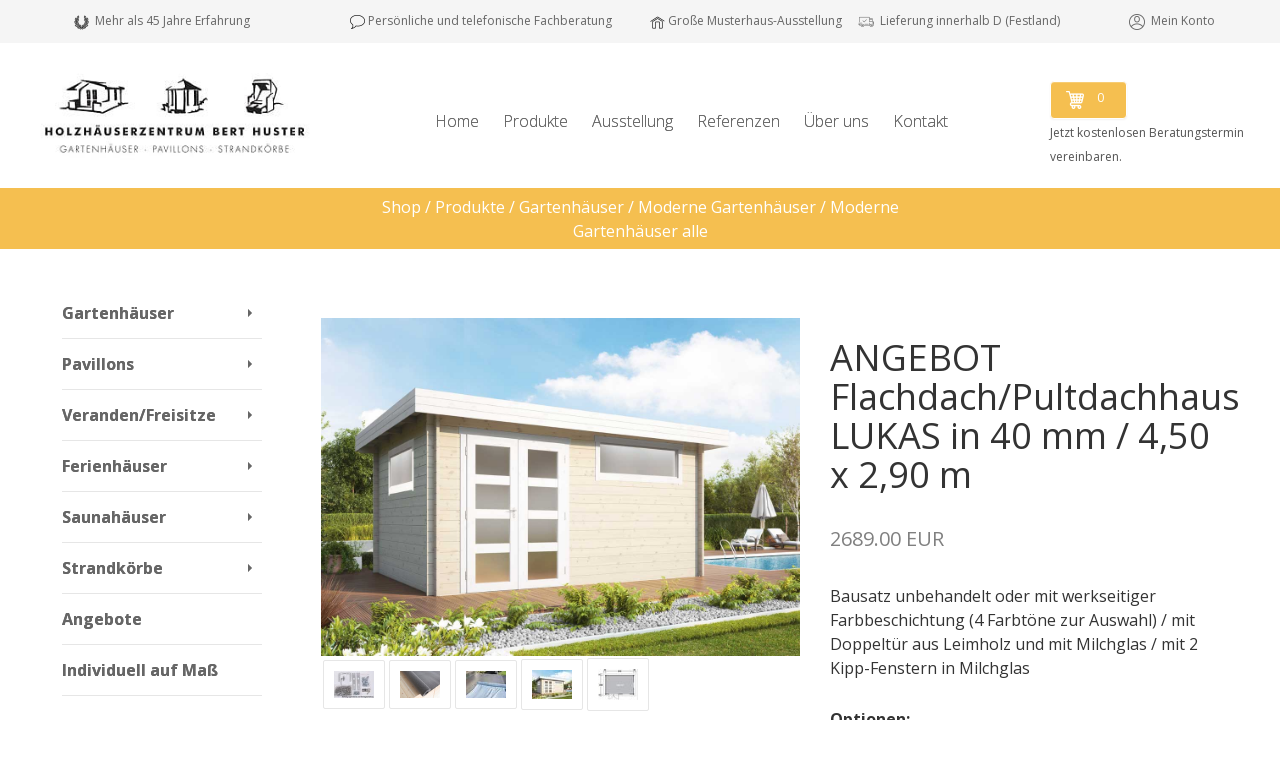

--- FILE ---
content_type: text/html; charset=utf-8
request_url: https://www.holzhaeuser24.eu/shops/840/157/69/moderne-gartenhaeuser-alle/angebot-flachdach-pultdachhaus-lukas-in-40-mm-4-50-x-2-90-m
body_size: 18781
content:
<!DOCTYPE html>
<html lang="de">

<head>
	

<!-- start file:/opt/ws-xoops//modules/system/templates/theme_helpers.title.html -->
<title>holzhaeuser24.eu - Gartenhäuser &amp; Pavillons - Qualität &amp; günstige Preise - ANGEBOT Flachdach/Pultdachhaus LUKAS in 40 mm / 4,50 x 2,90 m </title>
<!-- end file:/opt/ws-xoops//modules/system/templates/theme_helpers.title.html -->

<meta name="keywords" content="holzhaeuser24,Musterhaus-Ausstellung,Holzhäuser,Online-Shop,Holzhäuserzentrum Bert Huster,Warendorf,Premium-Händler,Pavillons,Strandkörbe,Saunen,Holzhaus,Blockhaus nach Maß,Hochwertige,5-Eck-Haus,individuell auf Maß,Saunafass,Saunahaus,Sauna auf Maß,maßgefertigte Sauna,Blockbohlensauna,Veranda,Freisitz,offener Pavillon,moderne,klassische Gartenhäuser,klassische Blockbohlenhäuser,Gartenhäuser in Ausstellung,Ausstellung in Warendorf,Gartenhäuser in Warendorf,Ferienhäuser,ANGEBOT Flachdach/Pultdachhaus LUKAS in 40 mm / 4,50 x 2,90 m," />
<meta name="description" content="Bausatz unbehandelt oder mit werkseitiger Farbbeschichtung (4 Farbtöne zur Auswahl) / mit Doppeltür aus Leimholz und mit Milchglas / mit 2 Kipp-Fenstern in Milchglas" />
<meta http-equiv="content-type" content="text/html; charset=UTF-8" />
<meta name="robots" content="index,nofollow" />
<meta name="rating" content="general" />
<meta name="author" content="Worldsoft AG" />
<meta name="copyright" content="Worldsoft AG" />
<meta name="generator" content="Worldsoft CMS" />
<meta name="viewport" content="width=device-width, initial-scale=1">
<meta name="content-language" content="de" />


<!-- indexing: off -->
<!-- start file:/opt/ws-xoops//modules/system/templates/theme_helpers.after_meta.html -->




<!-- start dns-prefetching -->
<link rel="dns-prefetch" href="//static.worldsoft-cms.info">
<link rel="dns-prefetch" href="//images.worldsoft-cms.info">
<link rel="dns-prefetch" href="//log.worldsoft-cms.info">
<link rel="dns-prefetch" href="//logs.worldsoft-cms.info">
<link rel="dns-prefetch" href="//cms-logger.worldsoft-cms.info">
<!-- end dns-prefetching -->

	<link rel='shortcut icon' type='image/x-icon' href='/favicon.ico' />



<!-- Custom headers that should be load in the top  -->

<link rel='canonical' href='https://www.holzhaeuser24.eu/shops/840/157/0/moderne-gartenhaeuser-alle/angebot-flachdach-pultdachhaus-lukas-in-40-mm-4-50-x-2-90-m'  />
<meta name="viewport" content="width=device-width, initial-scale=1">


<!-- Javascript files that should be loaded before the core -->


<script type='text/javascript' src='/js/jquery/jquery-1.12.4.min.js?ts=1764930619'></script>
<script type='text/javascript' src='/js/jquery/fixes/jquery-fixes-1.x.min.js?ts=1764930619'></script>
<script type='text/javascript' src='https://www.holzhaeuser24.eu/wbs/checkout/js/55001369/8/0/wbsshop.js?ts=1764930619'></script>
<script type='text/javascript' src='/js/wbsshopClient.js?ts=1764930619'></script>


<!-- CSS  files that should be loaded before the core -->

<link rel='stylesheet' type='text/css' media='screen' href='/modules/wbsShop/css/responsive/buttons.css?ts=1764930619' />
<link rel='stylesheet' type='text/css' media='screen' href='//static.worldsoft-cms.info/js/jquery/ui/1.12.1/jquery-ui.css?ts=1764930619' />
<link rel='stylesheet' type='text/css' media='screen' href='//static.worldsoft-cms.info/js/jquery/ui/1.12.1/jquery-ui.theme.css?ts=1764930619' />
<link rel='stylesheet' type='text/css' media='screen' href='/css/cms.css?ts=1764930619' />
<link rel='stylesheet' type='text/css' media='screen' href='/block.styles.css.php?location_id=69&ts=1764930619' />
<link rel='stylesheet' type='text/css' media='screen' href='/modules/wbsShop/css/blocks/dropdown.css?ts=1764930619' />
<link rel='stylesheet' type='text/css' media='screen' href='/modules/wbsShop/css/responsive/article_detail_new.css?ts=1764930619' />
<link rel='stylesheet' type='text/css' media='screen' href='/modules/wbsShop/css/renderer/form/article/next-previous-navigation.css?ts=1764930619' />
<link rel='stylesheet' type='text/css' media='screen' href='/css/twitterbs/bootstrap-menu.css?ts=1764930619' />
<link rel='stylesheet' type='text/css' media='screen' href='/css/twitterbs/3.2.0/css/bootstrap.min.css?ts=1764930619' />
<link rel='stylesheet' type='text/css' media='screen' href='/css/twitterbs/3.2.0/css/bootstrap.ws.overrides.css?ts=1764930619' />
<link rel='stylesheet' type='text/css' media='screen' href='/css/twitterbs/gutters.css?ts=1764930619' />
<link rel='stylesheet' type='text/css' media='screen' href='/css/connector.css?ts=1764930619' />
<link rel='stylesheet' type='text/css' media='screen' href='//fonts.worldsoft.ch/css?family=Open+Sans%3A300%7C&ts=1764930619' />
<link rel='stylesheet' type='text/css' media='screen' href='/css/FontAwesome/4.7.0/css/font-awesome.min.css?ts=1764930619' />



<!-- end file:/opt/ws-xoops//modules/system/templates/theme_helpers.after_meta.html -->
<!-- indexing: on -->

<!-- start-site-css -->
<link rel='stylesheet' type='text/css' href='/style.css.php?use_themeset=shop1' />
<!-- end-site-css -->




<!-- RMV: added module header -->

<script type="text/javascript">
//--></script>
<script type='text/javascript'>
window._domain='holzhaeuser24.eu';
window._domain_id='32997';
// Setup _lang_def
window._lang_def='de_DE';
window.location_id='69';
window.uploader_url='http://webuploader.worldsoft-cms.info/index.php';
window.newCookieConsent=0;
window._wbs=true;
window._wbs_company_id=55001369;
window._wbs_widget_url='https://www.holzhaeuser24.eu/wbs';
</script>
<script type="text/javascript" src="https://www.holzhaeuser24.eu/wbs/checkout/js/55001369/8/0/wbsshop.js"></script><script type="text/javascript" defer src="/js/wbsshopClient.js"></script>

 <!-- Including //static.worldsoft-cms.info/js/jquery/plugins/cookie.js  -->

 <!--googleoff: all--> <script type='text/javascript' src='//static.worldsoft-cms.info/js/jquery/plugins/cookie.js'></script><!--googleon: all-->
<!--[if IE]><script src="//static.worldsoft-cms.info/js/jquery/plugins/bt/0.9.5-rc1/other_libs/excanvas_r3/excanvas.compiled.js"></script> <![endif]-->


 <!-- Including /js/worldsoft/URLPathInfo.js  -->

 <!--googleoff: all--> <script type='text/javascript' src='/js/worldsoft/URLPathInfo.js?ts=1764930619'></script><!--googleon: all-->


 <!-- Including /include/xoops.js  -->

 <!--googleoff: all--> <script type='text/javascript' src='/include/xoops.js?ts=1764930619'></script><!--googleon: all-->


 <!-- Including /bootstrap.js  -->

 <!--googleoff: all--> <script type='text/javascript' src='/bootstrap.js?ts=1764930619'></script><!--googleon: all-->


 <!-- Including /class/dhtml/overlib/overlib.js  -->

 <!--googleoff: all--> <script type='text/javascript' src='/class/dhtml/overlib/overlib.js?ts=1764930619'></script><!--googleon: all-->

		<script type="text/javascript">

var onLoadScripts=new Array();
var onLoadFunctions=new Array();
onLoadScripts.push("/include/locale.js.php?lang=de");
onLoadScripts.push("/include/user.js.php?lang=de");
onLoadScripts.push("//static.worldsoft-cms.info/xoops/include/ajaxLogin.js");
onLoadScripts.push("//static.worldsoft-cms.info/xoops/include/ajaxInvite.js");
onLoadScripts.push("//static.worldsoft-cms.info/xoops/include/ajaxPortalRecommend.js");


var MenuSounds = new Object();
function loadOnLoadScripts(){
	for (var i=0; i<onLoadScripts.length;i++) {
		loadScript(onLoadScripts[i]);
}
if (self.doStartup) {
	doStartup();
}
/* Do other onload handlers */
doOnLoadFunctions();
if (window.istats_url) {
	loadScript(window.istats_url);
}
if (window.ws_stats_url) {
	loadScript(window.ws_stats_url);
}
if (window.af_url) {
	if (location.search.indexOf("af_id")!=-1) {
		loadScript(window.af_url);
}
}
}
window.printLayout='wsContainerPrint';
window.ws_stats_url = "//logs.worldsoft-cms.info/log?domain=holzhaeuser24.eu";
window.ws_stats_url += "&sw=" + screen.width;
window.ws_stats_url += "&sc=" + screen.colorDepth;
window.ws_stats_url += "&refer=" + escape(document.referrer);
window.ws_stats_url += "&page_counter=" + escape(location.href);
window.ws_stats_url += "&cookie=" + escape(document.cookie);


	window.af_url="/af.php?qs="+escape(location.search);


	if(window.addEventListener){
		window.addEventListener('load', loadOnLoadScripts, false);
} else {
	if(window.attachEvent) {
		window.attachEvent('onload', loadOnLoadScripts);
}
}

</script>
<!-- indexing: off -->
<!-- start file:/opt/ws-xoops//modules/system/templates/theme_helpers.before_end_head.html -->

<!-- Javascript files that should be loaded after the core -->


<script type='text/javascript' src='//static.worldsoft-cms.info/js/jquery/ui/1.12.1/jquery-ui.min.js?ts=1764930619'  ></script>
<script type='text/javascript' src='/css/twitterbs/3.2.0/js/bootstrap.min.js?ts=1764930619'  ></script>
<script type='text/javascript' src='/js/twitterbs/responsive.menubuilder.js?ts=1764930619'  ></script>
<script type='text/javascript' src='/modules/wsGadgets/gadgets/megaMenu/assets/js/waypoints.min.js?ts=1764930619'  ></script>
<script type='text/javascript' src='/modules/wsGadgets/gadgets/megaMenu/assets/js/waypoints-sticky-custom.js?ts=1764930619'  ></script>
<script type='text/javascript' src='/modules/wsGadgets/gadgets/megaMenu/assets/js/script.js?ts=1764930619'  ></script>
<script type='text/javascript' src='/modules/wsGadgets/gadgets/shariff/assets/shariff-js/2.0.1/shariff.min.js?ts=1764930619'  ></script>


<!-- CSS  files that should be loaded after the core -->

<link rel='stylesheet' type='text/css' media='screen' href='/modules/wbsShop/include/button_css.php?ts=1764930619' />
<link rel='stylesheet' type='text/css' media='screen' href='/modules/wsGadgets/gadgets/megaMenu/assets/css/build.css?ts=1764930619' />
<link rel='stylesheet' type='text/css' media='screen' href='/modules/wsGadgets/gadgets/megaMenu/assets/css/style.css?ts=1764930619' />
<link rel='stylesheet' type='text/css' media='screen' href='/modules/wsGadgets/gadgets/megaMenu/assets/css/default2017.css?ts=1764930619' />
<link rel='stylesheet' type='text/css' media='screen' href='/modules/wsGadgets/gadgets/megaMenu/assets/css/responsive2017.css?ts=1764930619' />
<link rel='stylesheet' type='text/css' media='screen' href='/modules/wsGadgets/gadgets/megaMenu/assets/css/no-thing.css?ts=1764930619' />
<link rel='stylesheet' type='text/css' media='screen' href='/modules/wsGadgets/gadgets/shariff/assets/shariff-js/2.0.1/shariff.min.css?ts=1764930619' />



<!-- Custom headers that should be load just before the body   -->

<style type="text/css">img[src="/modules/wbsShop/images/pixel_trans.gif"] { height: 10px; }</style>
<script type="text/javascript" src="/modules/wbsShop/js/basket.js"></script>
<script type="text/javascript" src="/modules/wbsShop/js/basket.functions.js"></script>

<!-- indexing: off -->
<script type='text/javascript'>var menuResponsiveItems = [["Home","\/68\/home","","","","",0,"0"],["Produkte","\/69\/produkte","","","","",0,"0"],["|Gartenh\u00e4user","\/92\/produkte\/gartenhaeuser","","","","",1,"0"],["||Klassische Blockbohlenh\u00e4user","\/111\/gartenhaeuser-produkte\/klassische-blockbohlenhaeuser","","","","",2,"0"],["Klassische Blockbohlenh\u00e4user alle","\/114\/klassische-blockbohlenhaeuser-gartenhaeuser-produkte\/klassische-blockbohlenhaeuser-alle","","","","",3,"0"],["Klassische Blockbohlenh\u00e4user 28 mm","\/115\/klassische-blockbohlenhaeuser-gartenhaeuser-produkte\/klassische-blockbohlenhaeuser-28-mm","","","","",3,"0"],["Klassische Blockbohlenh\u00e4user 34 mm","\/116\/klassische-blockbohlenhaeuser-gartenhaeuser-produkte\/klassische-blockbohlenhaeuser-34-mm","","","","",3,"0"],["Klassische Blockbohlenh\u00e4user 40\/44 mm","\/117\/klassische-blockbohlenhaeuser-gartenhaeuser-produkte\/klassische-blockbohlenhaeuser-40-44-mm","","","","",3,"0"],["Klassische Blockbohlenh\u00e4user 58 mm","\/118\/klassische-blockbohlenhaeuser-gartenhaeuser-produkte\/klassische-blockbohlenhaeuser-58-mm","","","","",3,"0"],["Klassische Blockbohlenh\u00e4user 70 mm","\/119\/klassische-blockbohlenhaeuser-gartenhaeuser-produkte\/klassische-blockbohlenhaeuser-70-mm","","","","",3,"0"],["||Moderne Gartenh\u00e4user","\/112\/gartenhaeuser-produkte\/moderne-gartenhaeuser","","","","",2,"0"],["Moderne Gartenh\u00e4user alle","\/140\/moderne-gartenhaeuser-gartenhaeuser-produkte\/moderne-gartenhaeuser-alle","","","","",3,"0"],["Moderne Gartenh\u00e4user 28 mm","\/141\/moderne-gartenhaeuser-gartenhaeuser-produkte\/moderne-gartenhaeuser-28-mm","","","","",3,"0"],["Moderne Gartenh\u00e4user 34 mm","\/142\/moderne-gartenhaeuser-gartenhaeuser-produkte\/moderne-gartenhaeuser-34-mm","","","","",3,"0"],["Moderne Gartenh\u00e4user 40\/44 mm","\/143\/moderne-gartenhaeuser-gartenhaeuser-produkte\/moderne-gartenhaeuser-40-44-mm","","","","",3,"0"],["Moderne Gartenh\u00e4user 58 mm","\/144\/moderne-gartenhaeuser-gartenhaeuser-produkte\/moderne-gartenhaeuser-58-mm","","","","",3,"0"],["Moderne Gartenh\u00e4user 70 mm","\/145\/moderne-gartenhaeuser-gartenhaeuser-produkte\/moderne-gartenhaeuser-70-mm","","","","",3,"0"],["||5-Eck-Gartenh\u00e4user","\/113\/gartenhaeuser-produkte\/5-eck-gartenhaeuser","","","","",2,"0"],["5-Eck-Gartenh\u00e4user alle","\/146\/5-eck-gartenhaeuser-gartenhaeuser-produkte\/5-eck-gartenhaeuser-alle","","","","",3,"0"],["5-Eck-Gartenh\u00e4user 28 mm","\/147\/5-eck-gartenhaeuser-gartenhaeuser-produkte\/5-eck-gartenhaeuser-28-mm","","","","",3,"0"],["5-Eck-Gartenh\u00e4user 40 \/44 mm","\/148\/5-eck-gartenhaeuser-gartenhaeuser-produkte\/5-eck-gartenhaeuser-40-44-mm","","","","",3,"0"],["5-Eck-Gartenh\u00e4user 58 mm","\/149\/5-eck-gartenhaeuser-gartenhaeuser-produkte\/5-eck-gartenhaeuser-58-mm","","","","",3,"0"],["||Gartenh\u00e4user in unserer Ausstellung","\/217\/gartenhaeuser-produkte\/gartenhaeuser-in-unserer-ausstellung","","","","",2,"0"],["|Pavillons","\/93\/produkte\/pavillons","","","","",1,"0"],["||Offene Pavillons","\/150\/pavillons-produkte\/offene-pavillons","","","","",2,"0"],["||Pavillons 2,50 m","\/151\/pavillons-produkte\/pavillons-2-50-m","","","","",2,"0"],["||Pavillons 3,00 m","\/152\/pavillons-produkte\/pavillons-3-00-m","","","","",2,"0"],["||Pavillons 3,50 m","\/153\/pavillons-produkte\/pavillons-3-50-m","","","","",2,"0"],["||Pavillons 4,00 m","\/154\/pavillons-produkte\/pavillons-4-00-m","","","","",2,"0"],["||Pavillons 4,50 m","\/155\/pavillons-produkte\/pavillons-4-50-m","","","","",2,"0"],["||Pavillons oval","\/156\/pavillons-produkte\/pavillons-oval","","","","",2,"0"],["||Pavillons in unserer Ausstellung","\/254\/pavillons-produkte\/pavillons-in-unserer-ausstellung","","","","",2,"0"],["|Veranden\/Freisitze","\/94\/produkte\/veranden-freisitze","","","","",1,"0"],["||Veranden\/Freisitze rund","\/176\/veranden-freisitze-produkte\/veranden-freisitze-rund","","","","",2,"0"],["||Veranden\/Freisitze eckig","\/177\/veranden-freisitze-produkte\/veranden-freisitze-eckig","","","","",2,"0"],["||Veranden\/Freisitze Kombinationen","\/178\/veranden-freisitze-produkte\/veranden-freisitze-kombinationen","","","","",2,"0"],["||Veranden\/Freisitze in unserer Ausstellung","\/283\/veranden-freisitze-produkte\/veranden-freisitze-in-unserer-ausstellung","","","","",2,"0"],["|Ferienh\u00e4user","\/95\/produkte\/ferienhaeuser","","","","",1,"0"],["||Ferienh\u00e4user alle","\/195\/ferienhaeuser-produkte\/ferienhaeuser-alle","","","","",2,"0"],["||Ferienh\u00e4user in unserer Ausstellung","\/308\/ferienhaeuser-produkte\/ferienhaeuser-in-unserer-ausstellung","","","","",2,"0"],["|Saunah\u00e4user","\/96\/produkte\/saunahaeuser","","","","",1,"0"],["||Saunah\u00e4user","\/196\/saunahaeuser-produkte\/saunahaeuser","","","","",2,"0"],["||Saunaf\u00e4sser","\/197\/saunahaeuser-produkte\/saunafaesser","","","","",2,"0"],["||Innensaunen","\/198\/saunahaeuser-produkte\/innensaunen","","","","",2,"0"],["||Saunah\u00e4user in unserer Ausstellung","\/331\/saunahaeuser-produkte\/saunahaeuser-in-unserer-ausstellung","","","","",2,"0"],["|Strandk\u00f6rbe","\/97\/produkte\/strandkoerbe","","","","",1,"0"],["||Strandk\u00f6rbe ab 599 \u20ac","\/199\/strandkoerbe-produkte\/strandkoerbe-ab-599","","","","",2,"0"],["||Strandk\u00f6rbe ab 999 \u20ac","\/200\/strandkoerbe-produkte\/strandkoerbe-ab-999","","","","",2,"0"],["||Strandk\u00f6rbe ab 1.599 \u20ac","\/201\/strandkoerbe-produkte\/strandkoerbe-ab-1-599","","","","",2,"0"],["||Strandk\u00f6rbe in unserer Ausstellung","\/350\/strandkoerbe-produkte\/strandkoerbe-in-unserer-ausstellung","","","","",2,"0"],["|Angebote","\/366\/produkte\/angebote","","","","",1,"0"],["|Individuell auf Ma\u00df","\/367\/produkte\/individuell-auf-mass","","","","",1,"0"],["Ausstellung","\/71\/ausstellung","","","","",0,"0"],["Referenzen","\/90\/referenzen","","","","",0,"0"],["\u00dcber uns","\/91\/ueber-uns","","","","",0,"0"],["Kontakt","\/70\/kontakt","","","","",0,"0"],["Warenkorb","\/80\/warenkorb","","","","",0,"0"],["Wunschliste","\/82\/wunschliste","","","","",0,"0"],["Kasse","\/81\/kasse","","","","",0,"0"],["Suchergebnisse","\/84\/suchergebnisse","","","","",0,"0"],["Mein Konto","\/85\/mein-konto","","","","",0,"0"],["AGB","\/86\/agb","","","","",0,"0"],["Versand","\/87\/versand","","","","",0,"0"],["Datenschutz","\/88\/datenschutz","","","","",0,"0"],["Impressum","\/89\/impressum","","","","",0,"0"],["Zahlungsm\u00f6glichkeiten","\/253\/zahlungsmoeglichkeiten","","","","",0,"0"],["Widerrufsbelehrung","\/365\/widerrufsbelehrung","","","","",0,"0"],["Lieferzeiten","\/383\/lieferzeiten","","","","",0,"0"]];</script>
<!-- indexing: on -->

<script type="text/javascript" src="/modules/wsGadgets/gadgets/megaMenu/assets/js/device.js"></script>
<link rel="stylesheet" id="noo-top-menu-font2-css" href="//fonts.worldsoft.ch/css?family=Open%20Sans%3A300%2C300italic%2Cregular%2Citalic%2C600%2C600italic%2C700%2C700italic%2C800%2C800italic%26subset%3Dcyrillic-ext%252Cvietnamese%252Cgreek-ext%252Ccyrillic%252Cdevanagari%252Clatin%252Cgreek%252Clatin-ext;ver=3.9.2" type="text/css" media="all">

<link rel="stylesheet" id="noo-sub-menu-font2-css" href="//fonts.worldsoft.ch/css?family=Open%20Sans%3A300%2C300italic%2Cregular%2Citalic%2C600%2C600italic%2C700%2C700italic%2C800%2C800italic%26subset%3Dcyrillic-ext%252Cvietnamese%252Cgreek-ext%252Ccyrillic%252Cdevanagari%252Clatin%252Cgreek%252Clatin-ext;ver=3.9.2" type="text/css" media="all">

<link rel="stylesheet" id="custom_content-font2-css" href="//fonts.worldsoft.ch/css?family=Open%20Sans%3A300%2C300italic%2Cregular%2Citalic%2C600%2C600italic%2C700%2C700italic%2C800%2C800italic%26subset%3Dcyrillic-ext%252Cvietnamese%252Cgreek-ext%252Ccyrillic%252Cdevanagari%252Clatin%252Cgreek%252Clatin-ext;ver=3.9.2" type="text/css" media="all">

<link rel="stylesheet" id="custom_content-link-font2-css" href="//fonts.worldsoft.ch/css?family=Open%20Sans%3A300%2C300italic%2Cregular%2Citalic%2C600%2C600italic%2C700%2C700italic%2C800%2C800italic%26subset%3Dcyrillic-ext%252Cvietnamese%252Cgreek-ext%252Ccyrillic%252Cdevanagari%252Clatin%252Cgreek%252Clatin-ext;ver=3.9.2" type="text/css" media="all">

<style type='text/css' class='noo-menu-custom-css' id='noo-menu-custom-css-2'>

.noonav.noo_menu_2 .noo-megamenu.animate .mega > .mega-dropdown-menu{transition-duration:400ms;-moz-transition-duration:400ms;-webkit-transition-duration:400ms;min-width: 200px !important;transition-delay:0ms;-moz-transition-delay:0ms;-webkit-transition-delay:0ms;}.noonav.noo_menu_2 .noo-megamenu {border-top-left-radius:0px;-moz-border-top-left-radius:0px;-o-border-top-left-radius:0px;border-top-right-radius:0px;-moz-border-top-right-radius:0px;-o-border-top-right-radius:0px;border-bottom-right-radius:0px;-moz-border-bottom-right-radius:0px;-o-border-bottom-right-radius:0px;border-bottom-left-radius:0px;-moz-border-bottom-left-radius:0px;-o-border-bottom-left-radius:0px;border-top:0px solid ;border-right:0px solid ;border-bottom:0px solid ;border-left:0px solid ;padding-right:6px;padding-left:6px;margin-right:0px;margin-left:0px;}.noonav.noo_menu_2  button.button-bar {border-top-left-radius:0px;-moz-border-top-left-radius:0px;-o-border-top-left-radius:0px;border-top-right-radius:0px;-moz-border-top-right-radius:0px;-o-border-top-right-radius:0px;border-bottom-right-radius:0px;-moz-border-bottom-right-radius:0px;-o-border-bottom-right-radius:0px;border-bottom-left-radius:0px;-moz-border-bottom-left-radius:0px;-o-border-bottom-left-radius:0px;}.noonav.noo_menu_2  button.button-bar:hover {border-top-left-radius:0px;-moz-border-top-left-radius:0px;-o-border-top-left-radius:0px;border-top-right-radius:0px;-moz-border-top-right-radius:0px;-o-border-top-right-radius:0px;border-bottom-right-radius:0px;-moz-border-bottom-right-radius:0px;-o-border-bottom-right-radius:0px;border-bottom-left-radius:0px;-moz-border-bottom-left-radius:0px;-o-border-bottom-left-radius:0px;}.noonav.noo_menu_2.noosticky > div{width:90%;}.noonav.noo_menu_2 .noo-megamenu.horizontal {height:110px;line-height:110px;}.noonav.noo_menu_2.noo-nav-mb1{box-shadow: 0px 0px 0px 0px rgba(0,0,0,0.30);		-webkit-box-shadow: 0px 0px 0px 0px rgba(0,0,0,0.30);		-moz-box-shadow: 0px 0px 0px 0px rgba(0,0,0,0.30);}#mmenu-2 , .noonav.noo_menu_2 {border-top-left-radius:0px;-moz-border-top-left-radius:0px;-o-border-top-left-radius:0px;border-top-right-radius:0px;-moz-border-top-right-radius:0px;-o-border-top-right-radius:0px;border-bottom-right-radius:0px;-moz-border-bottom-right-radius:0px;-o-border-bottom-right-radius:0px;border-bottom-left-radius:0px;-moz-border-bottom-left-radius:0px;-o-border-bottom-left-radius:0px;}.noonav.noo_menu_2 .noo-menu-logo{height:110px;line-height:110px;}.noonav.noo_menu_2 .noo-menu-search,.noonav.noo_menu_2  .noo-menu-cart{height:110px;line-height:110px;color: #666666;}.noonav.noo_menu_2  .noo-menu-search i{}.noonav.noo_menu_2 .noo-menu-cart a{color: #666666;}#noo_menu_2  ul.cd-primary-nav li > a,.noonav.noo_menu_2 .noo-nav > li > a,#mmenu-2  .mm-listview li > a {height:110px;line-height:110px;font-weight: lighter;font-family: Open Sans;font-style: normal;font-size: 16px;color: #666666;text-transform: inherit!important;border-top:0px solid ;border-right:0px solid ;border-bottom:0px solid ;border-left:0px solid ;text-shadow: 0px 0px 0px ;box-shadow: 0px 0px 0px 0px ;				-webkit-box-shadow: 0px 0px 0px 0px ;				-moz-box-shadow: 0px 0px 0px 0px ;padding-right:12px;padding-left:12px;margin-top:0px;margin-right:0px;margin-left:0px;border-top-left-radius:0px;-moz-border-top-left-radius:0px;-o-border-top-left-radius:0px;border-top-right-radius:0px;-moz-border-top-right-radius:0px;-o-border-top-right-radius:0px;border-bottom-right-radius:0px;-moz-border-bottom-right-radius:0px;-o-border-bottom-right-radius:0px;border-bottom-left-radius:0px;-moz-border-bottom-left-radius:0px;-o-border-bottom-left-radius:0px;}.noonav.noo_menu_2 .noo-nav > li > a .noo-icon{color: #0088cc;font-size: 14px;}.noonav.noo_menu_2 .noo-nav > li > a .custom-mega-icon{width: 14px;}.noonav.noo_menu_2  .navbar-brand{color: #666666;}.noonav.noo_menu_2 .noo-megamenu .caret{border-top-color: #666666;}#noo_menu_2  ul.cd-primary-nav li.open > a, #noo_menu_2  ul.cd-primary-nav li:hover > a, .noonav.noo_menu_2 .noo-nav > li:hover > a,.noonav.noo_menu_2 .noo-nav > li.open > a,.noonav.noo_menu_2 .noo-nav > .current-menu-item > a,.noonav.noo_menu_2  .noo-nav > .current-menu-ancestor > a,.noonav.noo_menu_2  .noo-nav > .current_page_item > a,.noonav.noo_menu_2  .noo-nav > .current_page_ancestor > a, #mmenu-2  .mm-listview li:hover a, #mmenu-2 .mega-nav li.open a, #mmenu-2  .mm-listview li:hover a, #mmenu-2 .mega-nav li.open a {color: #f6ce7c;text-shadow: 0px 0px 0px ;}.noonav.noo_menu_2 .noo-nav > li:hover > a .noo-icon,.noonav.noo_menu_2 .noo-nav > li.open > a .noo-icon,.noonav.noo_menu_2 .noo-nav > .current-menu-item > a .noo-icon,.noonav.noo_menu_2  .noo-nav > .current-menu-ancestor > a .noo-icon,.noonav.noo_menu_2  .noo-nav > .current_page_item > a .noo-icon,.noonav.noo_menu_2  .noo-nav > .current_page_ancestor > a .noo-icon{color: #0088cc;}.noonav.noo_menu_2 .noo-nav li.dropdown.open .caret,.noonav.noo_menu_2  .noo-nav li.dropdown.open.active .caret,.noonav.noo_menu_2  .noo-nav li.dropdown.open a:hover .caret,.noonav.noo_menu_2 .noo-nav .dropdown-toggle:hover .caret,.noonav.noo_menu_2 .noo-nav > li:hover > a > .caret,.noonav.noo_menu_2 .noo-nav > .current-menu-item > a > .caret,.noonav.noo_menu_2  .noo-nav > .current-menu-ancestor > a > .caret,.noonav.noo_menu_2  .noo-nav > .current_page_item > a > .caret,.noonav.noo_menu_2  .noo-nav > .current_page_ancestor > a > .caret{border-top-color: #f6ce7c;border-bottom-color: #f6ce7c;}@media (max-width: 767px) {.noonav.noo_menu_2  .noo-nav > li.mega > a:after{border-color:#666666 rgba(0, 0, 0, 0)} .noonav.noo_menu_2  .noo-nav > li.mega:hover > a:after,.noonav.noo_menu_2  .noo-nav > li.mega.open > a:after,.noonav.noo_menu_2  .noo-nav > li.mega.current-menu-item > a:after,.noonav.noo_menu_2  .noo-nav > li.mega.current_page_item > a:after,.noonav.noo_menu_2  .noo-nav > li.mega.current_page_ancestor > a:after{border-color:#f6ce7c rgba(0, 0, 0, 0)}}#mmenu-2  .noo-nav li.selected_top > a, #noo_menu_2  ul.cd-primary-nav li.selected_top > a, #noo_menu_2  ul.cd-primary-nav li > a:active, .noonav.noo_menu_2 .noo-nav > li > a:active, .noonav.noo_menu_2 .noo-nav > li.selected_top > a{color: #666666!important;text-shadow: 0px 0px 0px ;}.noonav.noo_menu_2 .noo-nav > li > a:active .noo-icon, .noonav.noo_menu_2 .noo-nav > li.selected_top > a .noo-icon{color: #0088cc;}.noonav.noo_menu_2  .noo-nav li.dropdown > a:active .caret, .noonav.noo_menu_2  .noo-nav li.dropdown.selected_top > a .caret{border-top-color: #666666;border-bottom-color: #666666;}@media (max-width: 767px) {.noonav.noo_menu_2  .noo-nav > li.mega:active > a:after, .noonav.noo_menu_2  .noo-nav > li.mega.selected_top > a:after{border-color:#666666 rgba(0, 0, 0, 0)}}.noonav.noo_menu_2 .noo-megamenu .dropdown-menu li a{height: 51px;line-height: 25px;}.noonav.noo_menu_2  .noo-megamenu .dropdown-submenu > .dropdown-menu {left: 100%; top: 0%}.noonav.noo_menu_2 .noo-megamenu .dropdown-menu .mega-nav > li > a,#mmenu-2 .mm-panels .dropdown-menu .mega-nav > li > a{border-top-left-radius:0px;-moz-border-top-left-radius:0px;-o-border-top-left-radius:0px;border-top-right-radius:0px;-moz-border-top-right-radius:0px;-o-border-top-right-radius:0px;border-bottom-right-radius:0px;-moz-border-bottom-right-radius:0px;-o-border-bottom-right-radius:0px;border-bottom-left-radius:0px;-moz-border-bottom-left-radius:0px;-o-border-bottom-left-radius:0px;}.noonav.noo_menu_2 .noo-megamenu .dropdown-menu,.noonav.noo_menu_2 .noo-megamenu .dropdown-submenu > .dropdown-menu,#mmenu-2 .mm-panels .dropdown-menu,#mmenu-2 .mm-panels .dropdown-submenu > .dropdown-menu, tests{border-top-left-radius:0px;-moz-border-top-left-radius:0px;-o-border-top-left-radius:0px;border-top-right-radius:0px;-moz-border-top-right-radius:0px;-o-border-top-right-radius:0px;border-bottom-right-radius:0px;-moz-border-bottom-right-radius:0px;-o-border-bottom-right-radius:0px;border-bottom-left-radius:0px;-moz-border-bottom-left-radius:0px;-o-border-bottom-left-radius:0px;background-color:rgba(255,255,255,0.98);box-shadow: 0px 3px 5px 0px rgba(0,0,0,0.21);			-webkit-box-shadow: 0px 3px 5px 0px rgba(0,0,0,0.21);			-moz-box-shadow: 0px 3px 5px 0px rgba(0,0,0,0.21);padding: 0px 0px 0px 0px;}.noonav.noo_menu_2 .noo-megamenu .dropdown-menu .mega-nav > li > a,#mmenu-2 .mm-panels .dropdown-menu .mega-nav > li > a{font-weight: normal;font-family: Open Sans;font-style: normal;font-size: 14px;color: #000000;text-transform: inherit!important;text-shadow: 0px 0px 0px ;padding: 14px 20px 16px 20px;border-bottom:0px solid ;}.noonav.noo_menu_2 .noo-megamenu .dropdown-menu .mega-nav > li > a .noo-icon{color: #0088cc;font-size: 14px;}.noonav.noo_menu_2 .noo-megamenu .dropdown-menu .mega-nav > li > a .custom-mega-icon{width: 14px;}.noonav.noo_menu_2 .noo-megamenu .dropdown-menu .mega-nav > li.noo-level-1:active > a:not(.mega-group-title), .noonav.noo_menu_2 .noo-megamenu .dropdown-menu .mega-nav > li.noo-level-1.selected_sub > a:not(.mega-group-title) {text-shadow: 0px 0px 0px ;}.noonav.noo_menu_2 .noo-megamenu .dropdown-menu .mega-nav > li:hover > a:not(.mega-group-title){color: #000000;background-image:inherit;background-color:rgba(242,243,245,1.00);text-shadow: 0px 0px 0px ;}.noonav.noo_menu_2 .noo-megamenu .dropdown-menu .mega-nav > li:hover > a .noo-icon{color: #0088cc;}@media (max-width: 767px) {.noonav.noo_menu_2 .noo-megamenu .dropdown-menu .mega-nav > li > a:after{border-color:#000000 rgba(0, 0, 0, 0)} .noonav.noo_menu_2  .noo-megamenu .dropdown-submenu > a:after,.noonav.noo_menu_2  .noo-megamenu .mega-group > a:after{border-color:#f6ce7c rgba(0, 0, 0, 0)}}.noonav.noo_menu_2 .noo-megamenu .dropdown-menu .mega-nav > li:active > a:not(.mega-group-title), .noonav.noo_menu_2 .noo-megamenu .dropdown-menu .mega-nav > li.selected_sub > a:not(.mega-group-title){text-shadow: 0px 0px 0px ;}.noonav.noo_menu_2 .noo-megamenu .dropdown-menu .mega-nav > li:active > a .noo-icon, .noonav.noo_menu_2 .noo-megamenu .dropdown-menu .mega-nav > li.selected_sub > a .noo-icon{color: #0088cc;}.noonav.noo_menu_2 .noo-megamenu .dropdown-menu li.noo-level-thirdplus a{height: 40px;line-height: 40px;}.noonav.noo_menu_2 .noo-megamenu .dropdown-submenu.noo-level-thirdplus > .dropdown-menu{box-shadow: 0px 0px 0px 0px ;			-webkit-box-shadow: 0px 0px 0px 0px ;			-moz-box-shadow: 0px 0px 0px 0px ;padding: 5px 5px 5px 5px;}.noonav.noo_menu_2 .noo-megamenu .dropdown-menu .mega-nav > li.noo-level-thirdplus > a{font-weight: normal;font-family: inherit;font-style: normal;font-size: 14px;color: #333333;text-transform: inherit!important;text-shadow: 0px 0px 0px ;padding: 5px 20px 5px 20px;}.noonav.noo_menu_2 .noo-megamenu .dropdown-menu .mega-nav > li.noo-level-thirdplus > a .noo-icon{color: #0088cc;font-size: 14px;}.noonav.noo_menu_2 .noo-megamenu .dropdown-menu .mega-nav > li.noo-level-thirdplus > a .custom-mega-icon{width: 14px;}.noonav.noo_menu_2 .noo-megamenu .dropdown-menu .mega-nav > li.noo-level-thirdplus:hover > a:not(.mega-group-title){background-image:inherit;text-shadow: 0px 0px 0px ;}.noonav.noo_menu_2 .noo-megamenu .dropdown-menu .mega-nav > li.noo-level-thirdplus:hover > a .noo-icon{color: #0088cc;}@media (max-width: 767px) {.noonav.noo_menu_2 .noo-megamenu .dropdown-menu .mega-nav > li.noo-level-thirdplus > a:after{border-color:#333333 rgba(0, 0, 0, 0)} .noonav.noo_menu_2  .noo-megamenu .dropdown-submenu > a:after,.noonav.noo_menu_2  .noo-megamenu .mega-group > a:after{border-color:#f6ce7c rgba(0, 0, 0, 0)}}.noonav.noo_menu_2 .noo-megamenu .dropdown-menu .mega-nav > li.noo-level-thirdplus:active > a:not(.mega-group-title), .noonav.noo_menu_2 .noo-megamenu .dropdown-menu .mega-nav > li.selected_sub.noo-level-thirdplus > a:not(.mega-group-title){}.noonav.noo_menu_2 .noo-megamenu .dropdown-menu .mega-nav > li.noo-level-thirdplus:active > a .noo-icon, .noonav.noo_menu_2 .noo-megamenu .dropdown-menu .mega-nav > li.selected_sub.noo-level-thirdplus > a .noo-icon{}.noonav.noo_menu_2  .widget-title-template p, .noonav.noo_menu_2  .widget-title-template span{font-weight: normal;font-family: Open Sans!important;font-style: normal!important;font-size: 14px!important;color: #000000;}.noonav.noo_menu_2  .widget-title-template {font-weight: normal;font-family: Open Sans!important;font-style: normal!important;font-size: 14px!important;color: #000000;}.noonav.noo_menu_2  .widget-title-template span,.noonav.noo_menu_2  .widget-title-template p {background-color: transparent !important;}.noonav.noo_menu_2  .widget-title-template{}.noonav.noo_menu_2  .widget-title-template a{display: inline;text-decoration: none;text-align: left;text-transform: none;font-weight: normal;font-family: Open Sans!important;font-style: normal!important;font-size: 14px!important;color: #000000!important;width: 200px;max-width: 300px;line-height: 14px;letter-spacing: 0px;}.noonav.noo_menu_2  .widget-title-template a:hover{text-decoration: none;text-transform: none;font-weight: normal;color: #000000!important;}.noonav.noo_menu_2  .widget-title-template a:visited{text-decoration: none;text-transform: none;font-weight: normal;color: #000000!important;}.noonav.noo_menu_2  a.navbar-brand, .mm-listview li a{color: #000000!important;}.noonav.noo_menu_2  button.button-bar{background-color:rgba(255,255,255,1.00);}.noonav.noo_menu_2  button.button-bar span.icon-bar{background-color:#000000!important;}.noonav.noo_menu_2  button.button-bar:hover{}.noonav.noo_menu_2  .widget-title-template a:active{text-decoration: none;text-transform: none;font-weight: normal;color: #000000!important;}.noonav.noo_menu_2 .noo-megamenu .withBr{padding-top:39.285714285714285px}.noonav.noo_menu_2.to-mobile .noo-nav > li > a {padding-top:0px!important;padding-bottom:0px!important;padding-right:0px!important;padding-left:0px!important;height:30px!important;line-height:30px!important;}.noonav.noo_menu_2.to-mobile .noo-megamenu,.noonav.noo_menu_2.to-mobile .noo-megamenu .noo-nav-child {text-align: center;}      

</style>
<style type='text/css' media='print'>div.noo-megamenu{ display: none; }</style>



<link rel="stylesheet" id="noo-top-menu-font71-css" href="//fonts.worldsoft.ch/css?family=Open%20Sans%3A300%2C300italic%2Cregular%2Citalic%2C600%2C600italic%2C700%2C700italic%2C800%2C800italic%26subset%3Dcyrillic-ext%252Cvietnamese%252Cgreek-ext%252Ccyrillic%252Cdevanagari%252Clatin%252Cgreek%252Clatin-ext;ver=3.9.2" type="text/css" media="all">

<link rel="stylesheet" id="noo-sub-menu-font71-css" href="//fonts.worldsoft.ch/css?family=Open%20Sans%3A300%2C300italic%2Cregular%2Citalic%2C600%2C600italic%2C700%2C700italic%2C800%2C800italic%26subset%3Dcyrillic-ext%252Cvietnamese%252Cgreek-ext%252Ccyrillic%252Cdevanagari%252Clatin%252Cgreek%252Clatin-ext;ver=3.9.2" type="text/css" media="all">

<link rel="stylesheet" id="custom_content-font71-css" href="//fonts.worldsoft.ch/css?family=Open%20Sans%3A300%2C300italic%2Cregular%2Citalic%2C600%2C600italic%2C700%2C700italic%2C800%2C800italic%26subset%3Dcyrillic-ext%252Cvietnamese%252Cgreek-ext%252Ccyrillic%252Cdevanagari%252Clatin%252Cgreek%252Clatin-ext;ver=3.9.2" type="text/css" media="all">

<link rel="stylesheet" id="custom_content-link-font71-css" href="//fonts.worldsoft.ch/css?family=Open%20Sans%3A300%2C300italic%2Cregular%2Citalic%2C600%2C600italic%2C700%2C700italic%2C800%2C800italic%26subset%3Dcyrillic-ext%252Cvietnamese%252Cgreek-ext%252Ccyrillic%252Cdevanagari%252Clatin%252Cgreek%252Clatin-ext;ver=3.9.2" type="text/css" media="all">

<style type='text/css' class='noo-menu-custom-css' id='noo-menu-custom-css-71'>

.noonav.noo_menu_71 .noo-megamenu.animate .mega > .mega-dropdown-menu{transition-duration:400ms;-moz-transition-duration:400ms;-webkit-transition-duration:400ms;min-width: 380px !important;transition-delay:0ms;-moz-transition-delay:0ms;-webkit-transition-delay:0ms;}.noonav.noo_menu_71 .noo-megamenu {border-top-left-radius:0px;-moz-border-top-left-radius:0px;-o-border-top-left-radius:0px;border-top-right-radius:0px;-moz-border-top-right-radius:0px;-o-border-top-right-radius:0px;border-bottom-right-radius:0px;-moz-border-bottom-right-radius:0px;-o-border-bottom-right-radius:0px;border-bottom-left-radius:0px;-moz-border-bottom-left-radius:0px;-o-border-bottom-left-radius:0px;border-top:0px solid ;border-right:0px solid ;border-bottom:0px solid ;border-left:0px solid ;padding-right:6px;padding-left:6px;margin-right:0px;margin-left:0px;}.noonav.noo_menu_71  button.button-bar {border-top-left-radius:0px;-moz-border-top-left-radius:0px;-o-border-top-left-radius:0px;border-top-right-radius:0px;-moz-border-top-right-radius:0px;-o-border-top-right-radius:0px;border-bottom-right-radius:0px;-moz-border-bottom-right-radius:0px;-o-border-bottom-right-radius:0px;border-bottom-left-radius:0px;-moz-border-bottom-left-radius:0px;-o-border-bottom-left-radius:0px;}.noonav.noo_menu_71  button.button-bar:hover {border-top-left-radius:0px;-moz-border-top-left-radius:0px;-o-border-top-left-radius:0px;border-top-right-radius:0px;-moz-border-top-right-radius:0px;-o-border-top-right-radius:0px;border-bottom-right-radius:0px;-moz-border-bottom-right-radius:0px;-o-border-bottom-right-radius:0px;border-bottom-left-radius:0px;-moz-border-bottom-left-radius:0px;-o-border-bottom-left-radius:0px;}.noonav.noo_menu_71.noosticky > div{width:90%;}.noonav.noo_menu_71 .noo-megamenu.horizontal {}.noonav.noo_menu_71.noo-nav-mb1{box-shadow: 0px 0px 0px 0px rgba(0,0,0,0.30);		-webkit-box-shadow: 0px 0px 0px 0px rgba(0,0,0,0.30);		-moz-box-shadow: 0px 0px 0px 0px rgba(0,0,0,0.30);}#mmenu-71 , .noonav.noo_menu_71 {border-top-left-radius:0px;-moz-border-top-left-radius:0px;-o-border-top-left-radius:0px;border-top-right-radius:0px;-moz-border-top-right-radius:0px;-o-border-top-right-radius:0px;border-bottom-right-radius:0px;-moz-border-bottom-right-radius:0px;-o-border-bottom-right-radius:0px;border-bottom-left-radius:0px;-moz-border-bottom-left-radius:0px;-o-border-bottom-left-radius:0px;}.noonav.noo_menu_71 .noo-menu-logo{height:50px;line-height:50px;}.noonav.noo_menu_71 .noo-menu-search,.noonav.noo_menu_71  .noo-menu-cart{height:50px;line-height:50px;color: #666666;}.noonav.noo_menu_71  .noo-menu-search i{}.noonav.noo_menu_71 .noo-menu-cart a{color: #666666;}#noo_menu_71  ul.cd-primary-nav li > a,.noonav.noo_menu_71 .noo-nav > li > a,#mmenu-71  .mm-listview li > a {height:50px;line-height:50px;font-weight: bold;font-family: Open Sans;font-style: normal;font-size: 16px;color: #666666;text-transform: inherit!important;border-top:0px solid ;border-right:0px solid ;border-bottom:0px solid ;border-left:0px solid ;text-shadow: 0px 0px 0px ;box-shadow: 0px 0px 0px 0px ;				-webkit-box-shadow: 0px 0px 0px 0px ;				-moz-box-shadow: 0px 0px 0px 0px ;padding-right:0px;padding-left:0px;margin-right:0px;margin-left:0px;border-top-left-radius:0px;-moz-border-top-left-radius:0px;-o-border-top-left-radius:0px;border-top-right-radius:0px;-moz-border-top-right-radius:0px;-o-border-top-right-radius:0px;border-bottom-right-radius:0px;-moz-border-bottom-right-radius:0px;-o-border-bottom-right-radius:0px;border-bottom-left-radius:0px;-moz-border-bottom-left-radius:0px;-o-border-bottom-left-radius:0px;}.noonav.noo_menu_71 .noo-nav > li > a .noo-icon{color: #666666;font-size: 14px;}.noonav.noo_menu_71 .noo-nav > li > a .custom-mega-icon{width: 14px;}.noonav.noo_menu_71  .navbar-brand{color: #666666;}.noonav.noo_menu_71 .noo-megamenu .caret{border-top-color: #666666;}#noo_menu_71  ul.cd-primary-nav li.open > a, #noo_menu_71  ul.cd-primary-nav li:hover > a, .noonav.noo_menu_71 .noo-nav > li:hover > a,.noonav.noo_menu_71 .noo-nav > li.open > a,.noonav.noo_menu_71 .noo-nav > .current-menu-item > a,.noonav.noo_menu_71  .noo-nav > .current-menu-ancestor > a,.noonav.noo_menu_71  .noo-nav > .current_page_item > a,.noonav.noo_menu_71  .noo-nav > .current_page_ancestor > a, #mmenu-71  .mm-listview li:hover a, #mmenu-71 .mega-nav li.open a, #mmenu-71  .mm-listview li:hover a, #mmenu-71 .mega-nav li.open a {color: #f6ce7c;text-shadow: 0px 0px 0px ;}.noonav.noo_menu_71 .noo-nav > li:hover > a .noo-icon,.noonav.noo_menu_71 .noo-nav > li.open > a .noo-icon,.noonav.noo_menu_71 .noo-nav > .current-menu-item > a .noo-icon,.noonav.noo_menu_71  .noo-nav > .current-menu-ancestor > a .noo-icon,.noonav.noo_menu_71  .noo-nav > .current_page_item > a .noo-icon,.noonav.noo_menu_71  .noo-nav > .current_page_ancestor > a .noo-icon{color: #f6ce7c;}.noonav.noo_menu_71 .noo-nav li.dropdown.open .caret,.noonav.noo_menu_71  .noo-nav li.dropdown.open.active .caret,.noonav.noo_menu_71  .noo-nav li.dropdown.open a:hover .caret,.noonav.noo_menu_71 .noo-nav .dropdown-toggle:hover .caret,.noonav.noo_menu_71 .noo-nav > li:hover > a > .caret,.noonav.noo_menu_71 .noo-nav > .current-menu-item > a > .caret,.noonav.noo_menu_71  .noo-nav > .current-menu-ancestor > a > .caret,.noonav.noo_menu_71  .noo-nav > .current_page_item > a > .caret,.noonav.noo_menu_71  .noo-nav > .current_page_ancestor > a > .caret{border-top-color: #f6ce7c;border-bottom-color: #f6ce7c;}@media (max-width: 767px) {.noonav.noo_menu_71  .noo-nav > li.mega > a:after{border-color:#666666 rgba(0, 0, 0, 0)} .noonav.noo_menu_71  .noo-nav > li.mega:hover > a:after,.noonav.noo_menu_71  .noo-nav > li.mega.open > a:after,.noonav.noo_menu_71  .noo-nav > li.mega.current-menu-item > a:after,.noonav.noo_menu_71  .noo-nav > li.mega.current_page_item > a:after,.noonav.noo_menu_71  .noo-nav > li.mega.current_page_ancestor > a:after{border-color:#f6ce7c rgba(0, 0, 0, 0)}}#mmenu-71  .noo-nav li.selected_top > a, #noo_menu_71  ul.cd-primary-nav li.selected_top > a, #noo_menu_71  ul.cd-primary-nav li > a:active, .noonav.noo_menu_71 .noo-nav > li > a:active, .noonav.noo_menu_71 .noo-nav > li.selected_top > a{color: #f6ce7c!important;text-shadow: 0px 0px 0px ;}.noonav.noo_menu_71 .noo-nav > li > a:active .noo-icon, .noonav.noo_menu_71 .noo-nav > li.selected_top > a .noo-icon{color: #f6ce7c;}.noonav.noo_menu_71  .noo-nav li.dropdown > a:active .caret, .noonav.noo_menu_71  .noo-nav li.dropdown.selected_top > a .caret{border-top-color: #f6ce7c;border-bottom-color: #f6ce7c;}@media (max-width: 767px) {.noonav.noo_menu_71  .noo-nav > li.mega:active > a:after, .noonav.noo_menu_71  .noo-nav > li.mega.selected_top > a:after{border-color:#f6ce7c rgba(0, 0, 0, 0)}}.noonav.noo_menu_71 .noo-megamenu .dropdown-menu li a{height: 50px;line-height: 30px;}.noonav.noo_menu_71  .noo-megamenu .dropdown-submenu > .dropdown-menu {left: 100%; top: 0%}.noonav.noo_menu_71 .noo-megamenu .dropdown-menu .mega-nav > li > a,#mmenu-71 .mm-panels .dropdown-menu .mega-nav > li > a{border-top-left-radius:0px;-moz-border-top-left-radius:0px;-o-border-top-left-radius:0px;border-top-right-radius:0px;-moz-border-top-right-radius:0px;-o-border-top-right-radius:0px;border-bottom-right-radius:0px;-moz-border-bottom-right-radius:0px;-o-border-bottom-right-radius:0px;border-bottom-left-radius:0px;-moz-border-bottom-left-radius:0px;-o-border-bottom-left-radius:0px;}.noonav.noo_menu_71 .noo-megamenu .dropdown-menu,.noonav.noo_menu_71 .noo-megamenu .dropdown-submenu > .dropdown-menu,#mmenu-71 .mm-panels .dropdown-menu,#mmenu-71 .mm-panels .dropdown-submenu > .dropdown-menu, tests{border-top-left-radius:0px;-moz-border-top-left-radius:0px;-o-border-top-left-radius:0px;border-top-right-radius:0px;-moz-border-top-right-radius:0px;-o-border-top-right-radius:0px;border-bottom-right-radius:0px;-moz-border-bottom-right-radius:0px;-o-border-bottom-right-radius:0px;border-bottom-left-radius:0px;-moz-border-bottom-left-radius:0px;-o-border-bottom-left-radius:0px;background-color:rgba(255,255,255,0.98);box-shadow: 0px 3px 5px 0px rgba(0,0,0,0.21);			-webkit-box-shadow: 0px 3px 5px 0px rgba(0,0,0,0.21);			-moz-box-shadow: 0px 3px 5px 0px rgba(0,0,0,0.21);padding: 0px 0px 0px 0px;}.noonav.noo_menu_71 .noo-megamenu .dropdown-menu .mega-nav > li > a,#mmenu-71 .mm-panels .dropdown-menu .mega-nav > li > a{font-weight: bold;font-family: Open Sans;font-style: normal;font-size: 16px;color: #666666;text-transform: inherit!important;text-shadow: 0px 0px 0px ;padding: 14px 20px 16px 20px;border-bottom:0px solid ;}.noonav.noo_menu_71 .noo-megamenu .dropdown-menu .mega-nav > li > a .noo-icon{color: #0088cc;font-size: 14px;}.noonav.noo_menu_71 .noo-megamenu .dropdown-menu .mega-nav > li > a .custom-mega-icon{width: 14px;}.noonav.noo_menu_71 .noo-megamenu .dropdown-menu .mega-nav > li.noo-level-1:active > a:not(.mega-group-title), .noonav.noo_menu_71 .noo-megamenu .dropdown-menu .mega-nav > li.noo-level-1.selected_sub > a:not(.mega-group-title) {color: #f6ce7c;text-shadow: 0px 0px 0px ;}.noonav.noo_menu_71 .noo-megamenu .dropdown-menu .mega-nav > li:hover > a:not(.mega-group-title){color: #f6ce7c;background-image:inherit;background-color:rgba(255,255,255,0.00);text-shadow: 0px 0px 0px ;}.noonav.noo_menu_71 .noo-megamenu .dropdown-menu .mega-nav > li:hover > a .noo-icon{color: #f6ce7c;}@media (max-width: 767px) {.noonav.noo_menu_71 .noo-megamenu .dropdown-menu .mega-nav > li > a:after{border-color:#666666 rgba(0, 0, 0, 0)} .noonav.noo_menu_71  .noo-megamenu .dropdown-submenu > a:after,.noonav.noo_menu_71  .noo-megamenu .mega-group > a:after{border-color:#f6ce7c rgba(0, 0, 0, 0)}}.noonav.noo_menu_71 .noo-megamenu .dropdown-menu .mega-nav > li:active > a:not(.mega-group-title), .noonav.noo_menu_71 .noo-megamenu .dropdown-menu .mega-nav > li.selected_sub > a:not(.mega-group-title){color: #f6ce7c;text-shadow: 0px 0px 0px ;}.noonav.noo_menu_71 .noo-megamenu .dropdown-menu .mega-nav > li:active > a .noo-icon, .noonav.noo_menu_71 .noo-megamenu .dropdown-menu .mega-nav > li.selected_sub > a .noo-icon{color: #f6ce7c;}.noonav.noo_menu_71 .noo-megamenu .dropdown-menu li.noo-level-thirdplus a{height: 50px;line-height: 50px;}.noonav.noo_menu_71 .noo-megamenu .dropdown-submenu.noo-level-thirdplus > .dropdown-menu{box-shadow: 0px 0px 0px 0px ;			-webkit-box-shadow: 0px 0px 0px 0px ;			-moz-box-shadow: 0px 0px 0px 0px ;padding: 5px 5px 5px 5px;}.noonav.noo_menu_71 .noo-megamenu .dropdown-menu .mega-nav > li.noo-level-thirdplus > a{font-weight: bold;font-family: Open Sans;font-style: normal;font-size: 16px;color: #666666;text-transform: inherit!important;text-shadow: 0px 0px 0px ;padding: 5px 20px 5px 20px;}.noonav.noo_menu_71 .noo-megamenu .dropdown-menu .mega-nav > li.noo-level-thirdplus > a .noo-icon{color: #0088cc;font-size: 14px;}.noonav.noo_menu_71 .noo-megamenu .dropdown-menu .mega-nav > li.noo-level-thirdplus > a .custom-mega-icon{width: 14px;}.noonav.noo_menu_71 .noo-megamenu .dropdown-menu .mega-nav > li.noo-level-thirdplus:hover > a:not(.mega-group-title){color: #f6ce7c;background-image:inherit;text-shadow: 0px 0px 0px ;}.noonav.noo_menu_71 .noo-megamenu .dropdown-menu .mega-nav > li.noo-level-thirdplus:hover > a .noo-icon{color: #f6ce7c;}@media (max-width: 767px) {.noonav.noo_menu_71 .noo-megamenu .dropdown-menu .mega-nav > li.noo-level-thirdplus > a:after{border-color:#666666 rgba(0, 0, 0, 0)} .noonav.noo_menu_71  .noo-megamenu .dropdown-submenu > a:after,.noonav.noo_menu_71  .noo-megamenu .mega-group > a:after{border-color:#f6ce7c rgba(0, 0, 0, 0)}}.noonav.noo_menu_71 .noo-megamenu .dropdown-menu .mega-nav > li.noo-level-thirdplus:active > a:not(.mega-group-title), .noonav.noo_menu_71 .noo-megamenu .dropdown-menu .mega-nav > li.selected_sub.noo-level-thirdplus > a:not(.mega-group-title){}.noonav.noo_menu_71 .noo-megamenu .dropdown-menu .mega-nav > li.noo-level-thirdplus:active > a .noo-icon, .noonav.noo_menu_71 .noo-megamenu .dropdown-menu .mega-nav > li.selected_sub.noo-level-thirdplus > a .noo-icon{}.noonav.noo_menu_71  .widget-title-template p, .noonav.noo_menu_71  .widget-title-template span{font-weight: normal;font-family: Open Sans!important;font-style: normal!important;font-size: 14px!important;color: #000000;}.noonav.noo_menu_71  .widget-title-template {font-weight: normal;font-family: Open Sans!important;font-style: normal!important;font-size: 14px!important;color: #000000;}.noonav.noo_menu_71  .widget-title-template span,.noonav.noo_menu_71  .widget-title-template p {background-color: transparent !important;}.noonav.noo_menu_71  .widget-title-template{}.noonav.noo_menu_71  .widget-title-template a{display: inline;text-decoration: none;text-align: left;text-transform: none;font-weight: normal;font-family: Open Sans!important;font-style: normal!important;font-size: 14px!important;color: #000000!important;width: 200px;max-width: 300px;line-height: 14px;letter-spacing: 0px;}.noonav.noo_menu_71  .widget-title-template a:hover{text-decoration: none;text-transform: none;font-weight: normal;color: #000000!important;}.noonav.noo_menu_71  .widget-title-template a:visited{text-decoration: none;text-transform: none;font-weight: normal;color: #000000!important;}.noonav.noo_menu_71  a.navbar-brand, .mm-listview li a{color: #000000!important;}.noonav.noo_menu_71  button.button-bar{background-color:rgba(255,255,255,1.00);}.noonav.noo_menu_71  button.button-bar span.icon-bar{background-color:#000000!important;}.noonav.noo_menu_71  button.button-bar:hover{}.noonav.noo_menu_71  .widget-title-template a:active{text-decoration: none;text-transform: none;font-weight: normal;color: #000000!important;}.noonav.noo_menu_71 .noo-megamenu .withBr{padding-top:17.857142857142858px}.noonav.noo_menu_71.to-mobile .noo-nav > li > a {padding-top:0px!important;padding-bottom:0px!important;padding-right:0px!important;padding-left:0px!important;height:30px!important;line-height:30px!important;}.noonav.noo_menu_71.to-mobile .noo-megamenu,.noonav.noo_menu_71.to-mobile .noo-megamenu .noo-nav-child {text-align: center;}                                                 

</style>
<style type='text/css' media='print'>div.noo-megamenu{ display: none; }</style>







<!-- location based  custom header added by the webmaster -->



<!-- end file:/opt/ws-xoops//modules/system/templates/theme_helpers.before_end_head.html -->
<!-- indexing: on --></head>
<body>
<div id="overDiv"></div>

<!-- start file:/opt/ws-xoops//modules/system/templates/theme_helpers.after_start_body.html -->

<!-- started body -->
<div id="dialog"></div> <!-- for the jQueryui dialog -->

<!-- end file:/opt/ws-xoops//modules/system/templates/theme_helpers.after_start_body.html --><div id="container" class="container">
    <!-- Spare div tags for design purposes -->
    <div id="topT1"></div>
    <div id="topT2"></div>
    
            
    
                                        <div id="top-ueber-row" class="">
                        <div id="top-row" class="row " >
                                    <div id="top-container1" class="col-md-3 " >
																						<div class="block" id="block_297" >
							<div class="blockHeader" id="blockHeader_297" title="Top-text-01">
                                <table class='blockHeaderTable'>
                                    <tr><td>Top-text-01</td></tr>
                                    <tr>
                                        <td><img class='blockHeaderEditIcon'  width=16 height=16 src='/img/blank.gif'  alt='blockHeaderEditIcon' /></td>
                                    </tr>
                                </table>
                            </div>
                            <div class="blockContent" id="blockContent_297"><p style="text-align: center;"><img alt="" src="/images/777/lorbeerkranz01.png" style="width: 100%; max-width: 15px; max-height: 30px;">&nbsp;&nbsp;Mehr als 45 Jahre Erfahrung</p></div>
						</div>
											                    </div>
                                    <div id="top-container14" class="col-md-3 " >
																						<div class="block" id="block_467" >
							<div class="blockHeader" id="blockHeader_467" title="persoehnliche Beratung">
                                <table class='blockHeaderTable'>
                                    <tr><td>persoehnliche Beratung</td></tr>
                                    <tr>
                                        <td><img class='blockHeaderEditIcon'  width=16 height=16 src='/img/blank.gif'  alt='blockHeaderEditIcon' /></td>
                                    </tr>
                                </table>
                            </div>
                            <div class="blockContent" id="blockContent_467"><p style="text-align: center;"><img alt="" src="/images/559/sprechblase-icon.png" style="width: 100%; max-width: 15px; max-height: 28px;">&nbsp;Persönliche und telefonische Fachberatung</p></div>
						</div>
											                    </div>
                                    <div id="top-container5" class="col-md-2 " >
																						<div class="block" id="block_427" >
							<div class="blockHeader" id="blockHeader_427" title="Ausstellung">
                                <table class='blockHeaderTable'>
                                    <tr><td>Ausstellung</td></tr>
                                    <tr>
                                        <td><img class='blockHeaderEditIcon'  width=16 height=16 src='/img/blank.gif'  alt='blockHeaderEditIcon' /></td>
                                    </tr>
                                </table>
                            </div>
                            <div class="blockContent" id="blockContent_427"><p style="text-align: center;"><img alt="" src="/images/561/musterh-user.png" style="width: 100%; max-width: 15px; max-height: 26px;">&nbsp;Große Musterhaus-Ausstellung</p></div>
						</div>
											                    </div>
                                    <div id="top-container2" class="col-md-2 " >
																						<div class="block" id="block_304" >
							<div class="blockHeader" id="blockHeader_304" title="Gratis Lieferung ab 100 CHF">
                                <table class='blockHeaderTable'>
                                    <tr><td>Gratis Lieferung ab 100 CHF</td></tr>
                                    <tr>
                                        <td><img class='blockHeaderEditIcon'  width=16 height=16 src='/img/blank.gif'  alt='blockHeaderEditIcon' /></td>
                                    </tr>
                                </table>
                            </div>
                            <div class="blockContent" id="blockContent_304"><p style="text-align: center;"><img alt="" src="/images/197/truck.png" style="width: 100%; max-width: 16px; max-height: 16px;">&nbsp;&nbsp;Lieferung innerhalb D (Festland)</p></div>
						</div>
											                    </div>
                                    <div id="container12" class="col-md-2 " >
																						<div class="block" id="block_308" >
							<div class="blockHeader" id="blockHeader_308" title="Untermenu">
                                <table class='blockHeaderTable'>
                                    <tr><td>Untermenu</td></tr>
                                    <tr>
                                        <td><img class='blockHeaderEditIcon'  width=16 height=16 src='/img/blank.gif'  alt='blockHeaderEditIcon' /></td>
                                    </tr>
                                </table>
                            </div>
                            <div class="blockContent" id="blockContent_308"><p style="text-align: center;"><img alt="" src="/images/199/account.png" style="width: 100%; max-width: 16px; max-height: 16px;">&nbsp;&nbsp;<a href="/85/mein-konto">Mein Konto</a></p></div>
						</div>
											                    </div>
                            </div>
            </div>                                            <div id="menu-row" class="row " >
                                    <div id="menu-container3" class="col-md-3 " >
																						<div class="block" id="block_293" >
							<div class="blockHeader" id="blockHeader_293" title="Logo">
                                <table class='blockHeaderTable'>
                                    <tr><td>Logo</td></tr>
                                    <tr>
                                        <td><img class='blockHeaderEditIcon'  width=16 height=16 src='/img/blank.gif'  alt='blockHeaderEditIcon' /></td>
                                    </tr>
                                </table>
                            </div>
                            <div class="blockContent" id="blockContent_293"><a href="/68/startseite"><img alt="Holzhäuser Logo" src="/images/558/logo-neu-2020-holzh-userzentrum-bert-huster-003.jpg" style="width: 100%; max-width: 338px; max-height: 112px; margin-top: 10px;" title="Holzhäuser Logo"></a></div>
						</div>
											                    </div>
                                    <div id="menu-container4" class="col-md-7 " >
																						<div class="block" id="block_313" >
							<div class="blockHeader" id="blockHeader_313" title="Menu">
                                <table class='blockHeaderTable'>
                                    <tr><td>Menu</td></tr>
                                    <tr>
                                        <td><img class='blockHeaderEditIcon'  width=16 height=16 src='/img/blank.gif'  alt='blockHeaderEditIcon' /></td>
                                    </tr>
                                </table>
                            </div>
                            <div class="blockContent" id="blockContent_313">
<!-- indexing: off -->
<div  data-hide-sticky="0" data-media-width=1023 data-offset="0"  data-auto_resize_fonts="no" data-auto_resize_sub_fonts="no"   data-sticky="0" id="noo_menu_2" style='position:relative;z-index:1000' class="noo-menu-align-center  noonav noo_menu_2 noo-nav-mb1 horizontal-down">
<button class="button-bar noo-menu-collapse" type="button">
<span class="icon-bar"></span>
<span class="icon-bar"></span>
<span class="icon-bar"></span>
</button>
<a class="navbar-brand" href="javascript:void(0)">Menu</a>
<div id="mmenu-2"><!-- startoutput --><div class=" noo-megamenu horizontal noocollapse  animate elastic" data-trigger="hover" data-duration="200" >
<ul class="clearfix noo-nav level0">
<li  class="menu-item-120711113312299 noo-nav-item  noo-level-1" data-id="120711113312299" data-level="1">
<a target="_self"  class=" noo-menu-icon-left  " href="/68/home" ><span>Home</span></a>
</li>
<li  class="menu-item-1120711113312300 noo-nav-item  noo-level-1" data-id="1120711113312300" data-level="1">
<a target="_self"  class=" noo-menu-icon-left  " href="/69/produkte" ><span>Produkte</span></a>
</li>
<li  class="menu-item-2120711113312300 noo-nav-item  noo-level-1" data-id="2120711113312300" data-level="1">
<a target="_self"  class=" noo-menu-icon-left  " href="/71/ausstellung" ><span>Ausstellung</span></a>
</li>
<li  class="menu-item-4120711113312300 noo-nav-item  noo-level-1" data-id="4120711113312300" data-level="1">
<a target="_self"  class=" noo-menu-icon-left  " href="/90/referenzen" ><span>Referenzen</span></a>
</li>
<li  class="menu-item-5120711113312300 noo-nav-item  noo-level-1" data-id="5120711113312300" data-level="1">
<a target="_self"  class=" noo-menu-icon-left  " href="/91/ueber-uns" ><span>Über uns</span></a>
</li>
<li  class="menu-item-3120711113312300 noo-nav-item  noo-level-1" data-id="3120711113312300" data-level="1">
<a target="_self"  class=" noo-menu-icon-left  " href="/70/kontakt" ><span>Kontakt</span></a>
</li>
</ul>
</div>
<!-- endoutput --></div></div>

<!-- indexing: on -->
<script type="text/javascript">
        function getViewportW() {
            var client = window.document.documentElement['clientWidth'],
            inner = window['innerWidth'];

            return (client < inner) ? inner : client;
        }
      $(document).ready(function() {

       if(!window.alreadyDefined && window.alreadyDefined != true){
           window.alreadyDefined = true;

        if(is_touch_device() == true){
            $('.noo-megamenu').each(function(){
                    $(this).NooMobileMenu();
                    if(getViewportW() > 767) {
                        $(this).find('ul.clearfix.noo-nav.level0').addClass('ios');
                    }
            });

            $( '.noo-menu-select' ).change(function() {
                    var loc = $(this).find( 'option:selected' ).val();
                    if( loc != '' && loc != '#' ) window.location = loc;
            });

            $('.noo-menu-back-button').click(function(e){
                    e.preventDefault();
                    e.stopPropagation();
                    $(this).closest('li').addClass("noo-menu-li-open");
            });

                if (!device.desktop()) {
                    $('a.dropdown-toggle, li.dropdown-submenu > a').on('click',function(e){
                        e.preventDefault();
                    });
                }
                $('html').on('touchstart', function(e){
                  clearSubMenus(this);
                });

                $('.dropdown-menu').on('touchstart', function(e){
                   e.stopPropagation();
                });

                $('a.dropdown-toggle, li.dropdown-submenu > a').on('touchstart', function(e){
                    e.preventDefault();
                    e.stopPropagation();
                    touchstart(this);
                });
                $('a.dropdown-toggle, li.dropdown-submenu > a').on('touchend', function(e){
                    e.preventDefault();
                    e.stopPropagation();
                    touchend();
                });

        }
    }
  });

    function is_touch_device() {
        return !!('ontouchstart' in window);
    }
    var timer;
    var touchduration = 700; //length of time we want the user to touch before we do something

    function touchstart(elem) {
        if(!$(elem).parent().hasClass('dropdown-submenu')){
            clearSubMenus(elem);
        }
        if($(elem).parent().hasClass('open')) {
            $(elem).parent().removeClass('open');
            $(elem).parent().parent().find('ul').hide();
        } else {
            $(elem).parent().addClass('open');
            $(elem).parent().parent().find('ul').show();
        }
        timer = setTimeout(function(){onlongtouch(elem);}, touchduration);
    }

    function touchend() {

        if (timer)
            clearTimeout(timer);
    }

    function onlongtouch(elem) {
        var url = $(elem).attr('href');
        if(!url || url == '')
            return;
        window.location.replace(url);
    }

    function clearSubMenus(elem) {
        $('.noo-megamenu').find('li.noo-nav-item.mega').each(function () {
          var parent = $(this);
          if ((parent['context'] == $(elem).parent()[0]) || !parent.hasClass('open')) return;
          parent.removeClass('open');
        })
    }
</script></div>
						</div>
											                    </div>
                                    <div id="menu-container20" class="col-md-2 " >
																						<div class="block" id="block_267" >
							<div class="blockHeader" id="blockHeader_267" title="Artikel Anzahl im Warenkorb">
                                <table class='blockHeaderTable'>
                                    <tr><td>Artikel Anzahl im Warenkorb</td></tr>
                                    <tr>
                                        <td><img class='blockHeaderEditIcon'  width=16 height=16 src='/img/blank.gif'  alt='blockHeaderEditIcon' /></td>
                                    </tr>
                                </table>
                            </div>
                            <div class="blockContent" id="blockContent_267"><script>
    WBSSHOP.getShoppingCartQty(function(qty) {
        $('#number_of_articles_vzxiqzqommlb .number_of_articles_span').html(qty);

        WBSSHOP.loadShoppingCartIframe({
            selector: '#number_of_articles_vzxiqzqommlb .nav-dropdown'
        });
    })
</script>

<div id="number_of_articles_vzxiqzqommlb" class="wbsshop_number_of_articles_wrapper has-dropdown">
    <a href="/modules/wbsShop/basket.php?location_id=69" style="text-decoration:none" class="btn shop-button button_buy_now blue">
        <i class="sprite sprite-button-buy-now"></i><span class="number_of_articles_span"></span>
    </a>

    <div class="nav-dropdown"></div>
</div></div>
						</div>
																							<div class="block" id="block_471" >
							<div class="blockHeader" id="blockHeader_471" title="Beratungs-Termin">
                                <table class='blockHeaderTable'>
                                    <tr><td>Beratungs-Termin</td></tr>
                                    <tr>
                                        <td><img class='blockHeaderEditIcon'  width=16 height=16 src='/img/blank.gif'  alt='blockHeaderEditIcon' /></td>
                                    </tr>
                                </table>
                            </div>
                            <div class="blockContent" id="blockContent_471"><p><a href="/70/kontakt"><span style="color:666666;">Jetzt kostenlosen Beratungstermin vereinbaren.</span></a></p></div>
						</div>
											                    </div>
                            </div>
                                                            <div id="unterseiten-ueber-row1" class="">
                        <div id="unterseiten-row1" class="row " >
                                    <div id="unterseiten-container6" class="col-md-12 " >
																						<div class="block" id="block_240" >
							<div class="blockHeader" id="blockHeader_240" title="Breadcrumbs navigation">
                                <table class='blockHeaderTable'>
                                    <tr><td>Breadcrumbs navigation</td></tr>
                                    <tr>
                                        <td><img class='blockHeaderEditIcon'  width=16 height=16 src='/img/blank.gif'  alt='blockHeaderEditIcon' /></td>
                                    </tr>
                                </table>
                            </div>
                            <div class="blockContent" id="blockContent_240"><style type="text/css">
.breadcrumbsNav {
				
}
.breadcrumbElement {
			
}

.breadcrumbSeparator {
		
}

.breadcrumbElementActive {
			
}
.breadcrumbElementSiteLabel {
			
}
</style>

<div class="breadcrumbsNav">
	<span class="breadcrumbElement   breadcrumbElementSiteLabel ">
				Shop /
			</span>
		<span class="breadcrumbElement  ">
				<a href="/69/produkte">Produkte</a>
			</span>
			<span class="breadcrumbSeparator">/</span>
		<span class="breadcrumbElement  ">
				<a href="/modules/wbsShop/index.php?location_id=69&cat_id=5">Gartenhäuser</a>
			</span>
			<span class="breadcrumbSeparator">/</span>
		<span class="breadcrumbElement  ">
				<a href="/modules/wbsShop/index.php?location_id=69&cat_id=155">Moderne Gartenhäuser</a>
			</span>
			<span class="breadcrumbSeparator">/</span>
		<span class="breadcrumbElement  breadcrumbElementActive  ">
				 Moderne Gartenhäuser alle
			</span>
	</div></div>
						</div>
											                    </div>
                            </div>
            </div>                                            <div id="shop-row1" class="row " >
                                    <div id="container7" class="col-md-3 " >
																						<div class="block" id="block_429" >
							<div class="blockHeader" id="blockHeader_429" title="Menu Kategorien">
                                <table class='blockHeaderTable'>
                                    <tr><td>Menu Kategorien</td></tr>
                                    <tr>
                                        <td><img class='blockHeaderEditIcon'  width=16 height=16 src='/img/blank.gif'  alt='blockHeaderEditIcon' /></td>
                                    </tr>
                                </table>
                            </div>
                            <div class="blockContent" id="blockContent_429"><p style="text-align: center;">
<!-- indexing: off -->
<div  data-hide-sticky="0" data-media-width=1023 data-offset="0"  data-auto_resize_fonts="no" data-auto_resize_sub_fonts="no"   data-sticky="0" id="noo_menu_71" style='position:relative;z-index:1000' class="noo-menu-align-center  noonav noo_menu_71 noo-nav-mb1 vertical-ltr">
<button class="button-bar noo-menu-collapse" type="button">
<span class="icon-bar"></span>
<span class="icon-bar"></span>
<span class="icon-bar"></span>
</button>
<a class="navbar-brand" href="javascript:void(0)">Menu</a>
<div id="mmenu-71"><!-- startoutput --><div class=" noo-megamenu vertical noocollapse  animate elastic" data-trigger="hover" data-duration="200" >
<ul class="clearfix noo-nav level0">
<li  class="menu-item-2120713135756973 noo-nav-item dropdown mega noo-level-1" data-id="2120713135756973" data-level="1">
<a target="_self"  class=" dropdown-toggle noo-menu-icon-left  " href="/92/produkte/gartenhaeuser"  ><span>Gartenhäuser</span></a>
<div class="noo-nav-child dropdown-menu mega-dropdown-menu"  ><div class="mega-dropdown-inner">
<div class="noo-row">
<div class="noo-col noo-span12 noo-col-nav" ><div class="mega-inner">
<ul class="mega-nav level1">
<li  class="menu-item-3120713135756973 noo-nav-item dropdown-submenu mega noo-level-1" data-id="3120713135756973" data-level="2">
<a target="_self"  class=" noo-menu-icon-left  " href="/111/gartenhaeuser-produkte/klassische-blockbohlenhaeuser" ><span>Klassische Blockbohlenhäuser</span></a>
<div class="noo-nav-child dropdown-menu mega-dropdown-menu"  ><div class="mega-dropdown-inner">
<div class="noo-row">
<div class="noo-col noo-span12 noo-col-nav" ><div class="mega-inner">
<ul class="mega-nav level2">
<li  class="menu-item-4120713135756974 noo-nav-item  noo-level-thirdplus" data-id="4120713135756974" data-level="3">
<a target="_self"  class=" noo-menu-icon-left  " href="/114/klassische-blockbohlenhaeuser-gartenhaeuser-produkte/klassische-blockbohlenhaeuser-alle" ><span>Klassische Blockbohlenhäuser</span></a>
</li>
<li  class="menu-item-5120713135756974 noo-nav-item  noo-level-thirdplus" data-id="5120713135756974" data-level="3">
<a target="_self"  class=" noo-menu-icon-left  " href="/115/klassische-blockbohlenhaeuser-gartenhaeuser-produkte/klassische-blockbohlenhaeuser-28-mm" ><span>Klassische Blockbohlenhäuser 28 mm</span></a>
</li>
<li  class="menu-item-6120713135756974 noo-nav-item  noo-level-thirdplus" data-id="6120713135756974" data-level="3">
<a target="_self"  class=" noo-menu-icon-left  " href="/116/klassische-blockbohlenhaeuser-gartenhaeuser-produkte/klassische-blockbohlenhaeuser-34-mm" ><span>Klassische Blockbohlenhäuser 34 mm</span></a>
</li>
<li  class="menu-item-7120713135756974 noo-nav-item  noo-level-thirdplus" data-id="7120713135756974" data-level="3">
<a target="_self"  class=" noo-menu-icon-left  " href="/117/klassische-blockbohlenhaeuser-gartenhaeuser-produkte/klassische-blockbohlenhaeuser-40-44-mm" ><span>Klassische Blockbohlenhäuser 40/44 mm</span></a>
</li>
<li  class="menu-item-8120713135756974 noo-nav-item  noo-level-thirdplus" data-id="8120713135756974" data-level="3">
<a target="_self"  class=" noo-menu-icon-left  " href="/118/klassische-blockbohlenhaeuser-gartenhaeuser-produkte/klassische-blockbohlenhaeuser-58-mm" ><span>Klassische Blockbohlenhäuser 58 mm</span></a>
</li>
<li  class="menu-item-9120713135756974 noo-nav-item  noo-level-thirdplus" data-id="9120713135756974" data-level="3">
<a target="_self"  class=" noo-menu-icon-left  " href="/119/klassische-blockbohlenhaeuser-gartenhaeuser-produkte/klassische-blockbohlenhaeuser-70-mm" ><span>Klassische Blockbohlenhäuser 70 mm</span></a>
</li>
</ul>
</div></div>
</div>
</div></div>
</li>
<li  class="menu-item-10120713135756974 noo-nav-item dropdown-submenu mega noo-level-1" data-id="10120713135756974" data-level="2">
<a target="_self"  class=" noo-menu-icon-left  " href="/112/gartenhaeuser-produkte/moderne-gartenhaeuser" ><span>Moderne Gartenhäuser</span></a>
<div class="noo-nav-child dropdown-menu mega-dropdown-menu"  ><div class="mega-dropdown-inner">
<div class="noo-row">
<div class="noo-col noo-span12 noo-col-nav" ><div class="mega-inner">
<ul class="mega-nav level2">
<li  class="menu-item-11120713135756975 noo-nav-item  noo-level-thirdplus" data-id="11120713135756975" data-level="3">
<a target="_self"  class=" noo-menu-icon-left  " href="/140/moderne-gartenhaeuser-gartenhaeuser-produkte/moderne-gartenhaeuser-alle" ><span>Moderne Gartenhäuser</span></a>
</li>
<li  class="menu-item-12120713135756975 noo-nav-item  noo-level-thirdplus" data-id="12120713135756975" data-level="3">
<a target="_self"  class=" noo-menu-icon-left  " href="/141/moderne-gartenhaeuser-gartenhaeuser-produkte/moderne-gartenhaeuser-28-mm" ><span>Moderne Gartenhäuser 28 mm</span></a>
</li>
<li  class="menu-item-14120713135756975 noo-nav-item  noo-level-thirdplus" data-id="14120713135756975" data-level="3">
<a target="_self"  class=" noo-menu-icon-left  " href="/143/moderne-gartenhaeuser-gartenhaeuser-produkte/moderne-gartenhaeuser-40-44-mm" ><span>Moderne Gartenhäuser 40/44 mm</span></a>
</li>
<li  class="menu-item-15120713135756975 noo-nav-item  noo-level-thirdplus" data-id="15120713135756975" data-level="3">
<a target="_self"  class=" noo-menu-icon-left  " href="/144/moderne-gartenhaeuser-gartenhaeuser-produkte/moderne-gartenhaeuser-58-mm" ><span>Moderne Gartenhäuser 58 mm</span></a>
</li>
<li  class="menu-item-16120713135756975 noo-nav-item  noo-level-thirdplus" data-id="16120713135756975" data-level="3">
<a target="_self"  class=" noo-menu-icon-left  " href="/145/moderne-gartenhaeuser-gartenhaeuser-produkte/moderne-gartenhaeuser-70-mm" ><span>Moderne Gartenhäuser 70 mm</span></a>
</li>
</ul>
</div></div>
</div>
</div></div>
</li>
<li  class="menu-item-17120713135756975 noo-nav-item dropdown-submenu mega noo-level-1" data-id="17120713135756975" data-level="2">
<a target="_self"  class=" noo-menu-icon-left  " href="/113/gartenhaeuser-produkte/5-eck-gartenhaeuser" ><span>5-Eck-Gartenhäuser</span></a>
<div class="noo-nav-child dropdown-menu mega-dropdown-menu"  ><div class="mega-dropdown-inner">
<div class="noo-row">
<div class="noo-col noo-span12 noo-col-nav" ><div class="mega-inner">
<ul class="mega-nav level2">
<li  class="menu-item-18120713135756976 noo-nav-item  noo-level-thirdplus" data-id="18120713135756976" data-level="3">
<a target="_self"  class=" noo-menu-icon-left  " href="/146/5-eck-gartenhaeuser-gartenhaeuser-produkte/5-eck-gartenhaeuser-alle" ><span>5-Eck-Gartenhäuser</span></a>
</li>
<li  class="menu-item-19120713135756976 noo-nav-item  noo-level-thirdplus" data-id="19120713135756976" data-level="3">
<a target="_self"  class=" noo-menu-icon-left  " href="/147/5-eck-gartenhaeuser-gartenhaeuser-produkte/5-eck-gartenhaeuser-28-mm" ><span>5-Eck-Gartenhäuser 28 mm</span></a>
</li>
<li  class="menu-item-20120713135756976 noo-nav-item  noo-level-thirdplus" data-id="20120713135756976" data-level="3">
<a target="_self"  class=" noo-menu-icon-left  " href="/148/5-eck-gartenhaeuser-gartenhaeuser-produkte/5-eck-gartenhaeuser-40-44-mm" ><span>5-Eck-Gartenhäuser 40 /44 mm</span></a>
</li>
<li  class="menu-item-21120713135756976 noo-nav-item  noo-level-thirdplus" data-id="21120713135756976" data-level="3">
<a target="_self"  class=" noo-menu-icon-left  " href="/149/5-eck-gartenhaeuser-gartenhaeuser-produkte/5-eck-gartenhaeuser-58-mm" ><span>5-Eck-Gartenhäuser 58 mm</span></a>
</li>
</ul>
</div></div>
</div>
</div></div>
</li>
<li  class="menu-item-120815162411140 noo-nav-item  noo-level-1" data-id="120815162411140" data-level="2">
<a target="_self"  class=" noo-menu-icon-left  " href="/217/gartenhaeuser-produkte/gartenhaeuser-in-unserer-ausstellung-statt-sondermodelle-in-warendorf" ><span>Gartenhäuser in unserer Ausstellung</span></a>
</li>
</ul>
</div></div>
</div>
</div></div>
</li>
<li  class="menu-item-22120713135756976 noo-nav-item dropdown mega noo-level-1" data-id="22120713135756976" data-level="1">
<a target="_self"  class=" dropdown-toggle noo-menu-icon-left  " href="/93/produkte/pavillons"  ><span>Pavillons</span></a>
<div class="noo-nav-child dropdown-menu mega-dropdown-menu"  ><div class="mega-dropdown-inner">
<div class="noo-row">
<div class="noo-col noo-span12 noo-col-nav" ><div class="mega-inner">
<ul class="mega-nav level1">
<li  class="menu-item-23120713135756976 noo-nav-item  noo-level-1" data-id="23120713135756976" data-level="2">
<a target="_self"  class=" noo-menu-icon-left  " href="/150/pavillons-produkte/offene-pavillons" ><span>Offene Pavillons</span></a>
</li>
<li  class="menu-item-24120713135756976 noo-nav-item  noo-level-1" data-id="24120713135756976" data-level="2">
<a target="_self"  class=" noo-menu-icon-left  " href="/151/pavillons-produkte/pavillons-2-50-m" ><span>Pavillons 2,50 m</span></a>
</li>
<li  class="menu-item-25120713135756976 noo-nav-item  noo-level-1" data-id="25120713135756976" data-level="2">
<a target="_self"  class=" noo-menu-icon-left  " href="/152/pavillons-produkte/pavillons-3-00-m" ><span>Pavillons 3,00 m</span></a>
</li>
<li  class="menu-item-26120713135756977 noo-nav-item  noo-level-1" data-id="26120713135756977" data-level="2">
<a target="_self"  class=" noo-menu-icon-left  " href="/153/pavillons-produkte/pavillons-3-50-m" ><span>Pavillons 3,50 m</span></a>
</li>
<li  class="menu-item-27120713135756977 noo-nav-item  noo-level-1" data-id="27120713135756977" data-level="2">
<a target="_self"  class=" noo-menu-icon-left  " href="/154/pavillons-produkte/pavillons-4-00-m" ><span>Pavillons 4,00 m</span></a>
</li>
<li  class="menu-item-28120713135756977 noo-nav-item  noo-level-1" data-id="28120713135756977" data-level="2">
<a target="_self"  class=" noo-menu-icon-left  " href="/155/pavillons-produkte/pavillons-4-50-m" ><span>Pavillons 4,50 m</span></a>
</li>
<li  class="menu-item-29120713135756977 noo-nav-item  noo-level-1" data-id="29120713135756977" data-level="2">
<a target="_self"  class=" noo-menu-icon-left  " href="/156/pavillons-produkte/pavillons-oval" ><span>Pavillons oval</span></a>
</li>
<li  class="menu-item-1120815162411141 noo-nav-item  noo-level-1" data-id="1120815162411141" data-level="2">
<a target="_self"  class=" noo-menu-icon-left  " href="/254/pavillons-produkte/pavillons-in-unserer-ausstellung" ><span>Pavillons in unserer Ausstellung</span></a>
</li>
</ul>
</div></div>
</div>
</div></div>
</li>
<li  class="menu-item-30120713135756977 noo-nav-item dropdown mega noo-level-1" data-id="30120713135756977" data-level="1">
<a target="_self"  class=" dropdown-toggle noo-menu-icon-left  " href="/94/produkte/veranden-freisitze"  ><span>Veranden/Freisitze</span></a>
<div class="noo-nav-child dropdown-menu mega-dropdown-menu"  ><div class="mega-dropdown-inner">
<div class="noo-row">
<div class="noo-col noo-span12 noo-col-nav" ><div class="mega-inner">
<ul class="mega-nav level1">
<li  class="menu-item-31120713135756977 noo-nav-item  noo-level-1" data-id="31120713135756977" data-level="2">
<a target="_self"  class=" noo-menu-icon-left  " href="/176/veranden-freisitze-produkte/veranden-freisitze-rund" ><span>Veranden/Freisitze rund</span></a>
</li>
<li  class="menu-item-32120713135756977 noo-nav-item  noo-level-1" data-id="32120713135756977" data-level="2">
<a target="_self"  class=" noo-menu-icon-left  " href="/177/veranden-freisitze-produkte/veranden-freisitze-eckig" ><span>Veranden/Freisitze eckig</span></a>
</li>
<li  class="menu-item-33120713135756977 noo-nav-item  noo-level-1" data-id="33120713135756977" data-level="2">
<a target="_self"  class=" noo-menu-icon-left  " href="/178/veranden-freisitze-produkte/veranden-freisitze-kombinationen" ><span>Veranden/Freisitze Kombinationen</span></a>
</li>
<li  class="menu-item-2120815162411141 noo-nav-item  noo-level-1" data-id="2120815162411141" data-level="2">
<a target="_self"  class=" noo-menu-icon-left  " href="/283/veranden-freisitze-produkte/veranden-freisitze-in-unserer-ausstellung" ><span>Veranden/Freisitze in unserer Ausstellung</span></a>
</li>
</ul>
</div></div>
</div>
</div></div>
</li>
<li  class="menu-item-34120713135756978 noo-nav-item dropdown mega noo-level-1" data-id="34120713135756978" data-level="1">
<a target="_self"  class=" dropdown-toggle noo-menu-icon-left  " href="/95/produkte/ferienhaeuser"  ><span>Ferienhäuser</span></a>
<div class="noo-nav-child dropdown-menu mega-dropdown-menu"  ><div class="mega-dropdown-inner">
<div class="noo-row">
<div class="noo-col noo-span12 noo-col-nav" ><div class="mega-inner">
<ul class="mega-nav level1">
<li  class="menu-item-35120713135756978 noo-nav-item  noo-level-1" data-id="35120713135756978" data-level="2">
<a target="_self"  class=" noo-menu-icon-left  " href="/195/ferienhaeuser-produkte/ferienhaeuser-alle" ><span>Ferienhäuser</span></a>
</li>
<li  class="menu-item-3120815162411141 noo-nav-item  noo-level-1" data-id="3120815162411141" data-level="2">
<a target="_self"  class=" noo-menu-icon-left  " href="/308/ferienhaeuser-produkte/ferienhaeuser-in-unserer-ausstellung" ><span>Ferienhäuser in unserer Ausstellung</span></a>
</li>
</ul>
</div></div>
</div>
</div></div>
</li>
<li  class="menu-item-36120713135756978 noo-nav-item dropdown mega noo-level-1" data-id="36120713135756978" data-level="1">
<a target="_self"  class=" dropdown-toggle noo-menu-icon-left  " href="/96/produkte/saunahaeuser"  ><span>Saunahäuser</span></a>
<div class="noo-nav-child dropdown-menu mega-dropdown-menu"  ><div class="mega-dropdown-inner">
<div class="noo-row">
<div class="noo-col noo-span12 noo-col-nav" ><div class="mega-inner">
<ul class="mega-nav level1">
<li  class="menu-item-37120713135756978 noo-nav-item  noo-level-1" data-id="37120713135756978" data-level="2">
<a target="_self"  class=" noo-menu-icon-left  " href="/196/saunahaeuser-produkte/saunahaeuser" ><span>Saunahäuser</span></a>
</li>
<li  class="menu-item-38120713135756978 noo-nav-item  noo-level-1" data-id="38120713135756978" data-level="2">
<a target="_self"  class=" noo-menu-icon-left  " href="/197/saunahaeuser-produkte/saunafaesser" ><span>Saunafässer</span></a>
</li>
<li  class="menu-item-4120815162411141 noo-nav-item  noo-level-1" data-id="4120815162411141" data-level="2">
<a target="_self"  class=" noo-menu-icon-left  " href="/331/saunahaeuser-produkte/saunahaeuser-in-unserer-ausstellung" ><span>Saunahäuser in unserer Ausstellung</span></a>
</li>
</ul>
</div></div>
</div>
</div></div>
</li>
<li  class="menu-item-40120713135756978 noo-nav-item dropdown mega noo-level-1" data-id="40120713135756978" data-level="1">
<a target="_self"  class=" dropdown-toggle noo-menu-icon-left  " href="/97/produkte/strandkoerbe"  ><span>Strandkörbe</span></a>
<div class="noo-nav-child dropdown-menu mega-dropdown-menu"  ><div class="mega-dropdown-inner">
<div class="noo-row">
<div class="noo-col noo-span12 noo-col-nav" ><div class="mega-inner">
<ul class="mega-nav level1">
<li  class="menu-item-41120713135756979 noo-nav-item  noo-level-1" data-id="41120713135756979" data-level="2">
<a target="_self"  class=" noo-menu-icon-left  " href="/199/strandkoerbe-produkte/strandkoerbe-ab-599" ><span>Strandkörbe ab 599 €</span></a>
</li>
<li  class="menu-item-42120713135756979 noo-nav-item  noo-level-1" data-id="42120713135756979" data-level="2">
<a target="_self"  class=" noo-menu-icon-left  " href="/200/strandkoerbe-produkte/strandkoerbe-ab-999" ><span>Strandkörbe ab 999 €</span></a>
</li>
<li  class="menu-item-12081516286425 noo-nav-item  noo-level-1" data-id="12081516286425" data-level="2">
<a target="_self"  class=" noo-menu-icon-left  " href="/201/strandkoerbe-produkte/strandkoerbe-ab-1-599" ><span>Strandkörbe ab 1.599 €</span></a>
</li>
<li  class="menu-item-5120815162411141 noo-nav-item  noo-level-1" data-id="5120815162411141" data-level="2">
<a target="_self"  class=" noo-menu-icon-left  " href="/350/strandkoerbe-produkte/strandkoerbe-in-unserer-ausstellung" ><span>Strandkörbe in unserer Ausstellung</span></a>
</li>
</ul>
</div></div>
</div>
</div></div>
</li>
<li  class="menu-item-12095172640330 noo-nav-item  noo-level-1" data-id="12095172640330" data-level="1">
<a target="_self"  class=" noo-menu-icon-left  " href="/366/produkte/angebote" ><span>Angebote</span></a>
</li>
<li  class="menu-item-112095172640331 noo-nav-item  noo-level-1" data-id="112095172640331" data-level="1">
<a target="_self"  class=" noo-menu-icon-left  " href="/367/produkte/individuell-auf-mass" ><span>Individuell auf Maß</span></a>
</li>
</ul>
</div>
<!-- endoutput --></div></div>

<!-- indexing: on -->
<script type="text/javascript">
        function getViewportW() {
            var client = window.document.documentElement['clientWidth'],
            inner = window['innerWidth'];

            return (client < inner) ? inner : client;
        }
      $(document).ready(function() {

       if(!window.alreadyDefined && window.alreadyDefined != true){
           window.alreadyDefined = true;

        if(is_touch_device() == true){
            $('.noo-megamenu').each(function(){
                    $(this).NooMobileMenu();
                    if(getViewportW() > 767) {
                        $(this).find('ul.clearfix.noo-nav.level0').addClass('ios');
                    }
            });

            $( '.noo-menu-select' ).change(function() {
                    var loc = $(this).find( 'option:selected' ).val();
                    if( loc != '' && loc != '#' ) window.location = loc;
            });

            $('.noo-menu-back-button').click(function(e){
                    e.preventDefault();
                    e.stopPropagation();
                    $(this).closest('li').addClass("noo-menu-li-open");
            });

                if (!device.desktop()) {
                    $('a.dropdown-toggle, li.dropdown-submenu > a').on('click',function(e){
                        e.preventDefault();
                    });
                }
                $('html').on('touchstart', function(e){
                  clearSubMenus(this);
                });

                $('.dropdown-menu').on('touchstart', function(e){
                   e.stopPropagation();
                });

                $('a.dropdown-toggle, li.dropdown-submenu > a').on('touchstart', function(e){
                    e.preventDefault();
                    e.stopPropagation();
                    touchstart(this);
                });
                $('a.dropdown-toggle, li.dropdown-submenu > a').on('touchend', function(e){
                    e.preventDefault();
                    e.stopPropagation();
                    touchend();
                });

        }
    }
  });

    function is_touch_device() {
        return !!('ontouchstart' in window);
    }
    var timer;
    var touchduration = 700; //length of time we want the user to touch before we do something

    function touchstart(elem) {
        if(!$(elem).parent().hasClass('dropdown-submenu')){
            clearSubMenus(elem);
        }
        if($(elem).parent().hasClass('open')) {
            $(elem).parent().removeClass('open');
            $(elem).parent().parent().find('ul').hide();
        } else {
            $(elem).parent().addClass('open');
            $(elem).parent().parent().find('ul').show();
        }
        timer = setTimeout(function(){onlongtouch(elem);}, touchduration);
    }

    function touchend() {

        if (timer)
            clearTimeout(timer);
    }

    function onlongtouch(elem) {
        var url = $(elem).attr('href');
        if(!url || url == '')
            return;
        window.location.replace(url);
    }

    function clearSubMenus(elem) {
        $('.noo-megamenu').find('li.noo-nav-item.mega').each(function () {
          var parent = $(this);
          if ((parent['context'] == $(elem).parent()[0]) || !parent.hasClass('open')) return;
          parent.removeClass('open');
        })
    }
</script></p></div>
						</div>
																							<div class="block" id="block_282" >
							<div class="blockHeader" id="blockHeader_282" title="Suche">
                                <table class='blockHeaderTable'>
                                    <tr><td>Suche</td></tr>
                                    <tr>
                                        <td><img class='blockHeaderEditIcon'  width=16 height=16 src='/img/blank.gif'  alt='blockHeaderEditIcon' /></td>
                                    </tr>
                                </table>
                            </div>
                            <div class="blockContent" id="blockContent_282"><div class='wbsShop_block wbsShop_block_search' ><form method='GET' action="/84/"> <div class='input-group'> <input class='form-control wbsShop-block-search-input' type='text' name='search' value=''><button class=' btn shop-button button_small_search blue'><i class='sprite sprite-button-search'></i></button></div></form></div></div>
						</div>
											                    </div>
                                    <div id="center_c" class="col-md-9 " >
											<div id="content"><script>
function addToCart(article_id, src){
	if(src) {
		var parent = $(src).parent();
		if(parent && !parent.is('[id^="add_to_cart_detail_"]') && parent.is('[id^="add_to_cart_"]')) {
			parent.css('display', 'none');
			if(parent.next() && parent.next().is('[id^="add_to_cart_detail_"]')) {
				parent.next().css('display', 'block');
			}
		} else if(parent && parent.hasClass('cancel')) {
			parent = parent.parent();
			if(parent.is('[id^="add_to_cart_detail_"]')) {
				parent.css('display', 'none');
				if(parent.prev() && parent.prev().is('[id^="add_to_cart_"]')) {
					parent.prev().css('display', 'block');
				}
			}
		}
		return;
	}

	add_to_cart_id = "add_to_cart_" + article_id;
	add_to_cart_detail_id = "add_to_cart_detail_" + article_id;
	addToCartDiv = document.getElementById(add_to_cart_id);
	addToCartDetailDiv = document.getElementById(add_to_cart_detail_id);

	if(addToCartDiv.style.display == '' || addToCartDiv.style.display == "block"){
		addToCartDiv.style.display = "none";
	}else{
		addToCartDiv.style.display = "block";
	}
	
	if(addToCartDetailDiv.style.display == "block"){
		addToCartDetailDiv.style.display = "none";
	}else{
		addToCartDetailDiv.style.display = "block";
	}
	
}
(function() {
	$(document).on('ready', function() {
		var str = '';
		$('.category-description').each(function(index, item) {
			str = $(item).text();
			var html = str.replace(/&lt;/g, '<').replace(/&gt;/g, '>');
			$(item).html(html);
		});
	});
})();

</script>

<div id="shop_container">
	
	


<form name="form_article_840" id="form_article_840" method="POST" data-article-id="840"><input type="hidden" name="op" value="add" ><input type="hidden" name="shop_id" value="1" ><input type="hidden" name="location_id" value="69" ><input type="hidden" name="article_id" value="840" ><input type="hidden" name="article_name" value="ANGEBOT Flachdach/Pultdachhaus LUKAS in 40 mm / 4,50 x 2,90 m " ><input type="hidden" name="variation_id" value="0" data-article-id="840"><div class="row">
    <div class="col-xs-offset-8 col-xs-4 col-sm-offset-8 col-sm-4 col-md-offset-8 col-md-4 next-prev-thumbs">
        <div class="prev-thumb invisible">
            <a href="#"><span class="glyphicon glyphicon-chevron-left"></span></a>
        </div>

        <div class="next-thumb invisible">
            <a href="#"><span class="glyphicon glyphicon-chevron-right"></span></a>
        </div>
    </div>
</div><div class="product-detail row ">
<div class="left col-md-6">
<div class="main-image"><img class="mainImage-840" data-okimage="/i/752/lukas-540490-low.jpg"  alt='ANGEBOT Flachdach/Pultdachhaus LUKAS in 40 mm / 4,50 x 2,90 m ' src='/i/752/lukas-540490-low.jpg'  ><div class="additional-images"><a style=' cursor: pointer;' class=hoverBox-840 title='' rel='wbsshop_article_840' href='/i/364/11-528260-1-027-befestigungsmaterial.jpg'><img style='border: 1px solid silver; margin: 2px;' alt="" src='/images/364/40/40/11-528260-1-027-befestigungsmaterial.jpg'></a><a style=' cursor: pointer;' class=hoverBox-840 title='' rel='wbsshop_article_840' href='/i/368/20-dachpappeshop400.jpg'><img style='border: 1px solid silver; margin: 2px;' alt="" src='/images/368/40/40/20-dachpappeshop400.jpg'></a><a style=' cursor: pointer;' class=hoverBox-840 title='' rel='wbsshop_article_840' href='/i/739/902010-low-dichtungsbahn.jpg'><img style='border: 1px solid silver; margin: 2px;' alt="" src='/images/739/40/40/902010-low-dichtungsbahn.jpg'></a><a style=' cursor: pointer;' class=hoverBox-840 title='' rel='wbsshop_article_840' href='/i/752/lukas-540490-low.jpg'><img style='border: 1px solid silver; margin: 2px;' alt="" src='/images/752/40/40/lukas-540490-low.jpg'></a><a style=' cursor: pointer;' class=hoverBox-840 title='' rel='wbsshop_article_840' href='/i/753/grundriss-flachdachhaus-lukas.jpg'><img style='border: 1px solid silver; margin: 2px;' alt="" src='/images/753/40/40/grundriss-flachdachhaus-lukas.jpg'></a></div><script type="text/javascript">
				$(document).ready(function() {
					$('.hoverBox-840').click(function(event) {
						event.preventDefault();
				        var newSrc = $(this).attr('href');
						$('.mainImage-840').fadeOut(400, function() {
							$('.mainImage-840').attr('src', newSrc);
						}).fadeIn(400);
					})
				});
			</script></div>
</div>

<div class="right col-md-5">
<h1 class="product-title"><span class='wbsshop_article_title'   >ANGEBOT Flachdach/Pultdachhaus LUKAS in 40 mm / 4,50 x 2,90 m </span></h1>

<div class="price"><span class="old-price"><span class="wbsshop_article_price main gross "  >2689.00&nbsp;EUR</span></span> <span class="new-price"><span class="wbsshop_article_price discount-amount gross hidden"  >2689.00&nbsp;EUR</span></span> <span class="saving"></span></div>
<span >Bausatz unbehandelt oder mit werkseitiger Farbbeschichtung (4 Farbtöne zur Auswahl) / mit Doppeltür aus Leimholz und mit Milchglas / mit 2 Kipp-Fenstern in Milchglas</span>

<div class="btns-options">
<div class="variations"><table><tbody><tr><td colspan=2><b>Optionen:</b></td></tr><tr><td>Bausatz </td><td><select name="attribute[]" data-attribute-id="15" data-article-id="840"><option value="" data-variations="[]" data-attribute="Bausatz">Bitte wählen</option><option value="1100"  data-attribute='Bausatz'>Bausatz unbehandelt 2.689.00 EUR</option><option value="563"  data-attribute='Bausatz'>Bausatz mit Farbbeschichtung Farbton: Fichte 3.788.00 EUR</option><option value="565"  data-attribute='Bausatz'>Bausatz mit Farbbeschichtung Farbton: Bernstein 3.788.00 EUR</option><option value="567"  data-attribute='Bausatz'>Bausatz mit Farbbeschichtung Farbton: Gletschergrau 3.788.00 EUR</option><option value="569"  data-attribute='Bausatz'>Bausatz mit Farbbeschichtung Farbton: Felsgrau 3.788.00 EUR</option></select></td></tr><tr><td>Fundamenthölzer / Fußboden </td><td><select name="attribute[]" data-attribute-id="152" data-article-id="840"><option value="" data-variations="[]" data-attribute="Fundamenthölzer / Fußboden">Bitte wählen</option><option value="1045"  data-attribute='Fundamenthölzer / Fußboden'>nur Fundamenthölzer 60.00 EUR</option><option value="1101"  data-attribute='Fundamenthölzer / Fußboden'>Fußboden-Set (inkl. Fundamenthölzer) 399.00 EUR</option></select></td></tr><tr><td>Gewünschte Dacheindeckung </td><td><select name="attribute[]" data-attribute-id="103" data-article-id="840"><option value="" data-variations="[]" data-attribute="Gewünschte Dacheindeckung">Bitte wählen</option><option value="1078"  data-attribute='Gewünschte Dacheindeckung'>ohne Dachpappe / ohne Dichtungsbahn 0.00 EUR</option><option value="1102"  data-attribute='Gewünschte Dacheindeckung'>mit Dachpappe 68.00 EUR</option><option value="1093"  data-attribute='Gewünschte Dacheindeckung'>mit Dichtungsbahn-Rollen 300.00 EUR</option></select></td></tr><tr><td>Lieferung innerhalb D </td><td><select name="attribute[]" data-attribute-id="101" data-article-id="840"><option value="" data-variations="[]" data-attribute="Lieferung innerhalb D">Bitte wählen</option><option value="351"  data-attribute='Lieferung innerhalb D'>Selbstabholung ab Warendorf 0.00 EUR</option><option value="443"  data-attribute='Lieferung innerhalb D'>Lieferung per Spedition 199.00 EUR</option></select></td></tr></tbody></table></div>
</div>

<div class="btns-detail">
<div class="buttons"><div class="quantity-input"><div class="input-group"> <span class="input-group-btn"><button type="button" class="btn btn-danger btn-number-840 btn-quantity-button" data-type="minus"><span class="glyphicon glyphicon-minus"></span></button></span><input class="quantity-input-value add_to_cart_quantity add_to_cart_quantity_detail" name="qty" type="text" value="1" size="1" data-stocks='{"out":0,"low":0,"min_qty":0,"max_qty":9223372036854775807}' data-article-id="840">&nbsp;<span class="input-group-btn"><button type="button" class="btn btn-success btn-number-840 btn-quantity-button" data-type="plus"><span class="glyphicon glyphicon-plus"></span></button></span></div></div><div class="add-to-cart-btn"><a href=javascript:$('#form_article_840').submit()><button  class=" btn shop-button button_in_cart blue ">
            <i class="sprite sprite-button-in-cart"></i>
                <span class="label">In den Warenkorb legen</span>
    </button></a></div><script>if(window.WBSSHOP) { WBSSHOP.displayCartUrl = '/modules/wbsShop/basket.php?location_id=69'; } </script><script>if(window.WBSSHOP && WBSSHOP.storeArticleVariations) { WBSSHOP.storeArticleVariations(840, {"1100":{"price":"0.000000"},"563":{"price":"1099.000000"},"565":{"price":"1099.000000"},"567":{"price":"1099.000000"},"569":{"price":"1099.000000"},"1045":{"price":"60.000000"},"1101":{"price":"399.000000"},"1078":{"price":"0.000000"},"1102":{"price":"68.000000"},"1093":{"price":"300.000000"},"351":{"price":"0.000000"},"443":{"price":"199.000000"},"0":{"currency":"EUR","precision":2,"is_excluded":1,"decimalsSeparator":".","thousandSeparator":"","gross":{"normal":"2689.00000","discounted":null},"net":{"normal":2259.6638655462,"discounted":null},"vat_percent":"19.00","tax_included":1,"discount_type":null,"small_image_width":200,"small_image_height":0,"images":[{"id":9589,"article_id":840,"is_external":0,"external_url":null,"name":"11-528260-1-027-befestigungsmaterial.jpg","active":1,"cover":0,"position":0,"cms_image_id":"364","imageable_types":"","imageable_ids":"0","alt":null},{"id":9590,"article_id":840,"is_external":0,"external_url":null,"name":"20-dachpappeshop400.jpg","active":1,"cover":0,"position":0,"cms_image_id":"368","imageable_types":"","imageable_ids":"0","alt":null},{"id":9591,"article_id":840,"is_external":0,"external_url":null,"name":"902010-low-dichtungsbahn.jpg","active":1,"cover":0,"position":0,"cms_image_id":"739","imageable_types":"","imageable_ids":"0","alt":null},{"id":9594,"article_id":840,"is_external":0,"external_url":null,"name":"lukas-540490-low.jpg","active":1,"cover":1,"position":0,"cms_image_id":"752","imageable_types":"","imageable_ids":"0","alt":null},{"id":9595,"article_id":840,"is_external":0,"external_url":null,"name":"grundriss-flachdachhaus-lukas.jpg","active":1,"cover":0,"position":0,"cms_image_id":"753","imageable_types":"","imageable_ids":"0","alt":null}]}}); } </script></div>

<div class="wishlist"><button  class=" btn shop-button button_wishlist blue ">
            <i class="sprite sprite-button-wishlist"></i>
                <span class="label">Zur Wunschliste hinzufügen</span>
    </button><script>
    jQuery('.button_wishlist', '[name^=form_article_], .products-also-purchased, .products-bestsellers, .products-similar-articles').off('click').on('click', function(e) {
        e.preventDefault();
        var parent = jQuery(this).parents('[data-article-id]:first');
        if(!parent) return;
        
        var getScope = function(self) {
            var scope = 'main-article';
            jQuery.each(['products-also-purchased', 'products-bestsellers', 'products-similar-articles'], function(i, v) {
                if(self.hasClass(v) || self.parents('.' + v + ':first').length) {
                    scope = v.replace('products-', '');
                }
            });
            return scope;
        };
        var getSelectorForScope = function(selector, scope) {
            var res = null;
            selector.each(function() {
                if(getScope(jQuery(this)) === scope) {
                    res = jQuery(this);
                    return false;
                }
            });
            return res;
        };  
        var scope = getScope(jQuery(this));   
        var articleId = parent.attr('data-article-id');
        var qty = getSelectorForScope(jQuery('[name="qty"]', parent), scope);
        var variation = getSelectorForScope(jQuery('[name="variation_id"]', parent), scope);
        var attributes = jQuery('[name=attributes][data-article-id="' + articleId + '"]', parent);
        
        WBSSHOP.wishlist.addArticle({ article_id: articleId, qty: (qty && qty.val()) ? qty.val() : 1, variation_id: variation ? variation.val() : 0, attributes: attributes ? attributes.val() : '', shop_id: parent.attr('data-shop-id') ? parent.attr('data-shop-id') : 0 }, function(result){
			jQuery('#add_to_wishlist_notification_name').html(jQuery('.wbsshop_article_title', parent).html());
			jQuery("#add_to_wishlist_notification").show();
			jQuery('#add_to_wishlist_notification').animate({bottom:'10px'}, 1000).delay(1000).animate({bottom: '-100px'}, 1000);
			setTimeout(function() { jQuery("#add_to_wishlist_notification").hide(); }, 3000);
			if (jQuery('.wbsshop_wish_list_wrapper').length || jQuery('#wish_list').length) {
				jQuery('.wish_list').html(result['qty']);
			}
			WBSSHOP.wishlist.reload();
		});
    });
</script></div>
</div>

<div class="social-media-shop"><style type="text/css">
    /* This is a fix for new chrome browsers */
    .shariff li, .shariff li a {
        height: auto !important
    }    
</style>
<div 
	class="shariff"
	data-lang="de"
	data-backend-xurl="https://ws-ovh-shariff-01.worldsoft.ovh/index.php?domain=holzhaeuser24.eu&gadget_id=67"
	data-theme="white"
	data-url="https://www.holzhaeuser24.eu/shops/840/157/69/moderne-gartenhaeuser-alle/angebot-flachdach-pultdachhaus-lukas-in-40-mm-4-50-x-2-90-m"
	data-orientation="horizontal"
	data-services="
		facebook,
		twitter,
		whatsapp,
		googleplus,
		"
></div>
</div>
</div>

<div class="clearfix">&nbsp;</div>

<div class="product-description">
<h3>Beschreibung</h3>
<span ><h3><strong><span style="color:#f39c12;"><span style="font-size:16px;"><span style="font-family:Arial,Helvetica,sans-serif;"><em>Gro&szlig;es modernes Ger&auml;tehaus mit Doppelt&uuml;r und 1 Kippfenster!</em></span></span></span></strong></h3>

<p style="text-align: left;"><span style="font-size:14px;"><span style="font-family:Arial,Helvetica,sans-serif;"><strong>ANGEBOT Flachdach/Pultdachhaus LUKAS</strong></span></span></p>

<p style="text-align: left;"><span style="font-size:14px;"><span style="font-family:Arial,Helvetica,sans-serif;">Lieferzeit: 2&nbsp;- 6&nbsp;Wochen</span></span></p>

<p style="text-align: left;">&nbsp;</p>

<p><span style="font-size:14px;"><strong><span style="font-family:Arial,Helvetica,sans-serif;"><span style="color: #808000">Artikelbeschreibung:</span></span></strong></span></p>

<p><span style="font-size:14px;"><span style="font-family:Arial,Helvetica,sans-serif;">Wandau&szlig;enma&szlig;: B x T: 4,50&nbsp;x 2,90&nbsp;m</span></span></p>

<p><span style="font-size:14px;"><span style="font-family:Arial,Helvetica,sans-serif;">Bohlenst&auml;rke: <strong>40&nbsp;mm</strong></span></span></p>

<p><span style="font-size:14px;"><span style="font-family:Arial,Helvetica,sans-serif;">Seitenwandh&ouml;he vorne: 217&nbsp;cm</span></span></p>

<p><span style="font-size:14px;"><span style="font-family:Arial,Helvetica,sans-serif;">Seitenwandh&ouml;he hinten: 205&nbsp;cm</span></span></p>

<p>&nbsp;</p>

<p><span style="font-size:14px;"><strong><span style="font-family:Arial,Helvetica,sans-serif;"><span style="color: #808000">Im Lieferumfang enthalten:</span></span></strong></span></p>

<p><span style="font-size:14px;"><span style="font-family:Arial,Helvetica,sans-serif;">W&auml;nde aus massiven Blockbohlen unbehandelt</span></span></p>

<p><span style="font-size:14px;"><span style="font-family:Arial,Helvetica,sans-serif;">alle Blockbohlen mit wind- und regendichten Eckversatz</span></span></p>

<p><span style="font-size:14px;"><span style="font-family:Arial,Helvetica,sans-serif;">Massivholzdach aus Nut- und Federbrettern</span></span></p>

<p><font face="Arial, Helvetica, sans-serif"><span style="font-size:14px">Moderne Doppelfl&uuml;gelt&uuml;r&nbsp;mit Milchglas (Echtglas)</span></font></p>

<p><font face="Arial, Helvetica, sans-serif"><span style="font-size:14px">2 moderne&nbsp;Kippfenster mit Milchglas (Echtglas)&nbsp;</span></font></p>

<p><span style="font-size:14px;"><span style="font-family:Arial,Helvetica,sans-serif;">Verglasung der T&uuml;r und der Fenster aus Echtglas / Milchglas</span></span></p>

<p><span style="font-size:14px;"><span style="font-family:Arial,Helvetica,sans-serif;">Dr&uuml;ckergarnitur mit Profilzylinder-Schloss</span></span></p>

<p><span style="font-size:14px;"><span style="font-family:Arial,Helvetica,sans-serif;">Befestigungsmaterial</span></span></p>

<p><span style="font-size:14px;"><span style="font-family:Arial,Helvetica,sans-serif;">ausf&uuml;hrliche Aufbauanleitung</span></span></p>

<p>&nbsp;</p>

<p><span style="font-size:14px;"><strong><span style="font-family:Arial,Helvetica,sans-serif;"><span style="color: #808000">Gegen Mehrpreis erh&auml;ltlich:</span></span></strong></span></p>

<p><span style="font-size:14px;"><span style="font-family:Arial,Helvetica,sans-serif;">impr&auml;gnierte Fundamenth&ouml;lzer</span></span></p>

<p><span style="font-size:14px;"><span style="font-family:Arial,Helvetica,sans-serif;">Fu&szlig;boden-Set: Massivholzfu&szlig;boden aus Nut- und Federbrettern und impr&auml;gnierten Fundamenth&ouml;lzern</span></span></p>

<p><font face="Arial, Helvetica, sans-serif"><span style="font-size: 14px;"><strong>Empfehlung Dacheindeckung: </strong>Selbstklebende Dichtungsbahn-Rollen (&agrave; 5 x 1 m) f&uuml;r Fl&auml;chd&auml;cher</span></font><font face="Arial, Helvetica, sans-serif"><span style="font-size: 14px;">&nbsp;/ Die Dichtungsbahnen bitte nur auf rohe Dachbretter bzw. <strong>unbesandete </strong>Dachpappe kleben.</span></font></p>

<p>&nbsp;</p>

<p style="margin-right:0cm; margin-left:0cm"><span style="font-size:12pt"><span new="" roman="" style="font-family:" times=""><strong><span style="font-size:10.5pt"><span arial="" style="font-family:"><span style="color:#666600">Hinweis:&nbsp;</span></span></span></strong></span></span></p>

<p style="margin-right:0cm; margin-left:0cm"><span style="font-size:12pt"><span new="" roman="" style="font-family:" times=""><span style="font-size:10.5pt"><span arial="" style="font-family:">Technische &Auml;nderungen, Schreibfehler, Preis&auml;nderungen und Irrt&uuml;mer vorbehalten.</span></span></span></span></p>

<p style="margin-right:0cm; margin-left:0cm">&nbsp;</p>

<p style="margin-right:0cm; margin-left:0cm"><span style="font-size:12pt"><span new="" roman="" style="font-family:" times=""><strong><span style="font-size:10.5pt"><span arial="" style="font-family:"><span style="color:#666600">Preise:&nbsp;</span></span></span></strong></span></span></p>

<p style="margin-right:0cm; margin-left:0cm"><span style="font-size:12pt"><span new="" roman="" style="font-family:" times=""><span style="font-size:10.5pt"><span arial="" style="font-family:">Alle Preise sind inklusive der gesetzlichen Mehrwertsteuer</span></span></span></span></p>

<p style="margin-right:0cm; margin-left:0cm">&nbsp;</p>

<p style="margin-right:0cm; margin-left:0cm"><span style="font-size:12pt"><span new="" roman="" style="font-family:" times=""><strong><span style="font-size:10.5pt"><span arial="" style="font-family:"><span style="color:#666600">Lieferm&ouml;glichkeiten:&nbsp;</span></span></span></strong></span></span></p>

<p style="margin-right:0cm; margin-left:0cm"><span style="font-size:12pt"><span new="" roman="" style="font-family:" times=""><span style="font-size:10.5pt"><span arial="" style="font-family:">Per Spedition gegen Geb&uuml;hr</span></span></span></span></p>

<p style="margin-right:0cm; margin-left:0cm"><span style="font-size:12pt"><span new="" roman="" style="font-family:" times=""><span style="font-size:10.5pt"><span arial="" style="font-family:">Selbstabholung ab Warendorf kostenfrei</span></span></span></span></p>

<p style="margin-right:0cm; margin-left:0cm">&nbsp;</p>

<p><span style="font-size:14px;"><strong><span style="font-family:Arial,Helvetica,sans-serif;"><span style="color: #000000"><span style="color: #000000"><span style="color: #000000"><span style="color: #808000">Montage erw&uuml;nscht?</span></span></span></span></span></strong></span></p>

<p><span style="font-size:14px;"><span style="font-family:Arial,Helvetica,sans-serif;"><span style="color: #000000"><span style="color: #000000"><span style="color: #000000"><span style="color: #000000">Sie m&ouml;chten das Gartenhaus nicht selbst aufbauen und w&uuml;nschen eine Montage von einem unserer erfahrenen Montageteams? </span><span style="color: #000000">Gerne unterbreiten wir Ihnen unser Angebot. Senden Sie uns Ihre Anfrage unter <a href="/66" target="_blank">Kontakt</a></span></span></span></span></span></span></p>

<p>&nbsp;</p>

<p><span style="font-size:14px;"><span style="font-family:Arial,Helvetica,sans-serif;"><span style="color: #000000"><span style="color: #000000"><span style="color: #000000"><span style="color: #000000"><span style="color: #000000"><strong><span style="color: #808000">Pers&ouml;nliche Beratung erw&uuml;nscht?</span></strong></span></span></span></span></span></span></span></p>

<p><span style="font-size:14px;"><span style="font-family:Arial,Helvetica,sans-serif;"><span style="color: #000000"><span style="color: #000000"><span style="color: #000000"><span style="color: #000000"><span style="color: #000000">Sie w&uuml;nschen eine kompetente Beratung, individuell auf Ihre Bed&uuml;rfnisse abgestimmt? Dann vereinbaren Sie einen pers&ouml;nlichen Beratungstermin mit Herrn Bert Huster unter <strong>Telefon&nbsp;02581/3253</strong></span></span></span></span></span></span></span></p>

<p>&nbsp;</p>

<p><span style="font-size:14px;"><strong><span style="font-family:Arial,Helvetica,sans-serif;"><span style="color: #000000"><span style="color: #000000"><span style="color: #000000"><span style="color: #000000"><span style="color: #808000">Einladung</span></span></span></span></span></span></strong></span></p>

<p><span style="font-size:14px;"><span style="font-family:Arial,Helvetica,sans-serif;"><span style="color: #000000"><span style="color: #000000"><span style="color: #000000"><span style="color: #000000"><span style="color: #000000"><span style="color: #000000">Wir laden Sie herzlich ein, unsere Ausstellung in Warendorf an der B 64 zu besuchen. Hier k&ouml;nnen Sie sich die H&auml;user und Pavillons im Original ansehen. </span><span style="color: #000000">Wir freuen uns auf Ihren Besuch!</span></span></span></span></span></span></span></span></p>

<p><span style="font-size:12px;"><span style="font-family:Arial,Helvetica,sans-serif;"><span style="color: #000000"><span style="color: #000000"><span style="color: #000000"><span style="color: #000000"><span style="color: #000000">&nbsp;</span></span></span></span></span></span></span></p>
</span></div>
</div></form><div id="add_to_cart_notification">"<span id="add_to_cart_notification_name"></span>" wurde Ihrem Warenkorb hinzugefügt.</div><div id="add_to_wishlist_notification">"<span id="add_to_wishlist_notification_name"></span>" wurde Ihrer Wunschliste hinzugefügt.</div></div></div>
										                    </div>
                            </div>
                                                        <div id="shop-row0" class="row " >
                                    <div id="container8" class="col-md-12 " >
																						<div class="block" id="block_465" >
							<div class="blockHeader" id="blockHeader_465" title="Shop-text-01">
                                <table class='blockHeaderTable'>
                                    <tr><td>Shop-text-01</td></tr>
                                    <tr>
                                        <td><img class='blockHeaderEditIcon'  width=16 height=16 src='/img/blank.gif'  alt='blockHeaderEditIcon' /></td>
                                    </tr>
                                </table>
                            </div>
                            <div class="blockContent" id="blockContent_465"><h3>Online-Shop und bundesweite Lieferung</h3>

<p>Bequem von zu Hause k&ouml;nnen Sie rund um die Uhr bei uns bestellen. In unserem Online-Shop finden Sie eine gro&szlig;e Auswahl an ausgesuchten Produkten in Standardma&szlig;en und Angebote, die wir Ihnen bundesweit bis vor die Haust&uuml;r liefern. Wir freuen uns &uuml;ber Ihren Auftrag, den wir sehr sorgf&auml;ltig ausf&uuml;hren werden. Gern k&ouml;nnen Sie auch pers&ouml;nlich bei uns in der Ausstellung, telefonisch oder per Email bestellen.</p>

<h3>Alles aus einer Hand</h3>

<p>Ein sehr gro&szlig;er Vorteil ist, dass wir Ihnen alles aus einer Hand anbieten k&ouml;nnen: Pers&ouml;nliche Beratung, Planung, Verkauf, Erstellung aller technischer Skizzen und eventueller Baugenehmigungsunterlagen, Lieferung, Aufbau- und Montageservice, Fundamentarbeiten, Anstricharbeiten sowie Reparaturservice.</p></div>
						</div>
											                    </div>
                            </div>
                                                            <div id="footer-ueber-row1" class="">
                        <div id="footer-row1" class="row " >
                                    <div id="footer-container15" class="col-md-4 " >
																						<div class="block" id="block_351" >
							<div class="blockHeader" id="blockHeader_351" title="Footer-text-01">
                                <table class='blockHeaderTable'>
                                    <tr><td>Footer-text-01</td></tr>
                                    <tr>
                                        <td><img class='blockHeaderEditIcon'  width=16 height=16 src='/img/blank.gif'  alt='blockHeaderEditIcon' /></td>
                                    </tr>
                                </table>
                            </div>
                            <div class="blockContent" id="blockContent_351"><h4>Unser Unternehmen</h4>

<hr>
<p lang="DE-DE" paraeid="{62697697-4f7a-4eae-9cdd-cd548522b1d5}{75}" paraid="1062718271" xml:lang="DE-DE"><span style="font-size:16px;">Seit 1974 sind wir Ihr kompetenter Fachpartner&nbsp;für Gartenhäuser, Pavillons und Strandkörbe.</span><br>
&nbsp;</p>

<p><span style="font-size:16px;"></span></p>

<p><span style="font-size:16px;"><strong>Öffnungszeiten:</strong><br>
montags – freitags 10 – 17 Uhr, samstags 10 – 13 Uhr<br>
Schautag: Jeden Samstag und Sonntag 8 – 20 Uhr*</span><br>
<span style="font-size:14px;">(*Außerhalb der gesetzlichen Öffnungszeiten keine Beratung / kein Verkauf)</span><br>
<span style="font-size:16px;"></span></p>

<p><span style="font-size:16px;"></span></p>

<p><span style="font-size:16px;"><strong>Holzhäuserzentrum Bert Huster</strong><br>
Affhüppen Esch 13<br>
48231 Warendorf</span></p>

<p><span style="font-size:16px;">Telefon: <a href="tel:+025813253">02581 - 3253</a><br>
Telefax: 02581 - 7731<br>
E-Mail: <a href="mailto:info@bert-huster.de">info@bert-huster.de</a></span></p>

<p><a href="mailto:info@facilityshop.ch"><span style="color:#000000;"></span></a></p></div>
						</div>
											                    </div>
                                    <div id="footer-container16" class="col-md-4 " >
																						<div class="block" id="block_354" >
							<div class="blockHeader" id="blockHeader_354" title="Footer-text-02">
                                <table class='blockHeaderTable'>
                                    <tr><td>Footer-text-02</td></tr>
                                    <tr>
                                        <td><img class='blockHeaderEditIcon'  width=16 height=16 src='/img/blank.gif'  alt='blockHeaderEditIcon' /></td>
                                    </tr>
                                </table>
                            </div>
                            <div class="blockContent" id="blockContent_354"><h4>Nützliche Links</h4>

<hr>
<p><a href="/69/produkte">Online-Shop</a><br>
<a href="/82/wunschliste">Wunschliste</a><br>
<a href="/365">Widerrufsbelehrung</a><br>
<a href="/87/versand">Versand</a><br>
<a href="/383">Lieferzeiten</a><br>
<a href="/86">AGB</a><br>
<br>
<strong>Rechtliches</strong><br>
<a href="/89/impressum">Impressum</a><br>
<a href="/88/datenschutz">Datenschutz</a><br>
<a href="/70/kontakt">Kontakt</a></p></div>
						</div>
											                    </div>
                                    <div id="footer-container17" class="col-md-4 " >
																						<div class="block" id="block_359" >
							<div class="blockHeader" id="blockHeader_359" title="Footer-text-03">
                                <table class='blockHeaderTable'>
                                    <tr><td>Footer-text-03</td></tr>
                                    <tr>
                                        <td><img class='blockHeaderEditIcon'  width=16 height=16 src='/img/blank.gif'  alt='blockHeaderEditIcon' /></td>
                                    </tr>
                                </table>
                            </div>
                            <div class="blockContent" id="blockContent_359"><iframe allowfullscreen="" aria-hidden="false" frameborder="0" height="300" src="https://www.google.com/maps/embed?pb=!1m14!1m8!1m3!1d39341.1145545271!2d8.009205!3d51.95548!3m2!1i1024!2i768!4f13.1!3m3!1m2!1s0x0%3A0xf6485cf2a7d424b1!2sHolzh%C3%A4userzentrum%20Bert%20Huster!5e0!3m2!1sde!2sch!4v1597914594021!5m2!1sde!2sch" style="border:0;" tabindex="0" width="100%"></iframe></div>
						</div>
											                    </div>
                            </div>
            </div>                                                <div id="footer-ueber-row2" class="">
                        <div id="footer-row2" class="row " >
                                    <div id="footer-container18" class="col-md-6 " >
																						<div class="block" id="block_362" >
							<div class="blockHeader" id="blockHeader_362" title="Footer-text-04">
                                <table class='blockHeaderTable'>
                                    <tr><td>Footer-text-04</td></tr>
                                    <tr>
                                        <td><img class='blockHeaderEditIcon'  width=16 height=16 src='/img/blank.gif'  alt='blockHeaderEditIcon' /></td>
                                    </tr>
                                </table>
                            </div>
                            <div class="blockContent" id="blockContent_362"><p><a href="/253/zahlungsmoeglichkeiten"><span style="color:#000000;">Zahlungsmöglichkeiten</span></a></p></div>
						</div>
											                    </div>
                                    <div id="footer-container19" class="col-md-6 " >
																						<div class="block" id="block_366" >
							<div class="blockHeader" id="blockHeader_366" title="Footer-text-05">
                                <table class='blockHeaderTable'>
                                    <tr><td>Footer-text-05</td></tr>
                                    <tr>
                                        <td><img class='blockHeaderEditIcon'  width=16 height=16 src='/img/blank.gif'  alt='blockHeaderEditIcon' /></td>
                                    </tr>
                                </table>
                            </div>
                            <div class="blockContent" id="blockContent_366"><p><span style="color:#000000;">Copyright by Worldsoft AG&nbsp;/ </span><a href="/89/impressum"><span style="color:#000000;">Impressum</span></a><span style="color:#000000;"> / </span><a href="/86/agb"><span style="color:#000000;">AGB</span></a><span style="color:#000000;"> / </span><a href="/88/datenschutz"><span style="color:#000000;">Datenschutz</span></a><span style="color:#000000;"> / </span><a href="/87/versand"><span style="color:#000000;">Versand</span></a><span style="color:#000000;"> / </span><a href="javascript:doQuickLogin({redirect:''})"><span style="color:#000000;">Login</span></a></p></div>
						</div>
											                    </div>
                            </div>
            </div>            </div>
<!-- indexing: off -->

<!-- start file:/opt/ws-xoops//modules/system/templates/theme_helpers.before_end_body.html -->


<!-- start google-analytics -->
	
<!-- end google-analytics -->










<div style='display: none;'><div id='JSPO_USERNAME'>Benutzername: </div>
<div id='JSPO_LOGIN'>User-Login</div>
<div id='JSPO_US_EMAIL'>Ihr E-Mail</div>
</div>

<div id="controlBlocks">
<!-- certain blocks that should not be affected by selector CSS such as the wsRegistration block -->

	

</div>



<!-- CSS  files that should be loaded just at the end of the body -->




<!-- Javascript files that should be loaded at the end of the body -->






<!-- Custom footer that should be loaded just before the end of the body   -->








<!-- custom footers added by the webmaster -->
	


<!-- location based  custom footer added by the webmaster -->




<!-- jqmWindow for modal messages -->
<div class="jqmWindow" id="jqmDiv">
<div class="jqmTitle"><a style="float: right" href="#"><img alt="*" style="border: 0;" class="hideDialog" src="//images.worldsoft-cms.info/data/icons/worldsoft-cms-icons/PNG/16X16/Web_stopp.png" /></a></div>
<div class="jqmContent" id="jqmDivContent"></div>
</div>
<!-- end jqmWindow  -->




<!-- end file:/opt/ws-xoops//modules/system/templates/theme_helpers.before_end_body.html -->

<!-- indexing: on --></body>
</html>
<!-- page generated from cms-app-prod-02 -->


--- FILE ---
content_type: text/html; charset=UTF-8
request_url: https://www.holzhaeuser24.eu/wbs/checkout/shopping-cart/55001369/8/0?callback=jQuery112409659718465499139_1768759944354&_=1768759944355
body_size: 1191
content:
jQuery112409659718465499139_1768759944354({"aWidgetData":{"width":"800px","height":"600px","css_url":"","custom_css":"","use_url":"0","use_url_window":"self","thankyouurl":"","cancelurl":"","fonts_urls":[],"shopping_cart":{"show_image":1,"show_in_stock":1,"show_min_available_stock":1,"show_discount_cutted":1,"show_discount_percent":1,"add_discount_as_item":0,"use_one_item_for_all_discounts":0,"use_net_price":1,"show_variations_selection":1,"show_description":1},"checkout_id":"8","do_not_send_unpaid_invoices":"1","externalFonts":"[]","predefined_shipping_configuration":"selected","predefined_shipping_method_id":"0","send_checkout_notification_client":"1","use_predefined_shipping":"0","widget_id":76},"decimals":{"price_decimals_number":2,"percent_decimals_number":2,"comma_separator":".","thousand_separator":",","quantity_decimals_number":0},"total":{"net":0,"vat":0,"gross":0,"discount":0,"vat_groups":[],"qty":0,"qty_with_special_items":0,"flag_min_order":false,"flag_min_order_label":"Mindestbestellmenge f\u00fcr Einkaufswagen"},"clientdata":null,"isWishlist":0,"checkout":{"id":8,"company_id":55001369,"name":"DE-CheckOut-Template","description":"Vorlage f\u00fcr ein CheckOut in Deutsch","payment_method_group_id":1,"billing_template_id":1,"standardformatcontract_id":2,"revocation_id":5,"employee_id":0,"email":"info@bert-huster.de","lang":"de","ts":"2020-09-15 17:23:54","createtime":"2015-09-24 16:20:43","shops":[{"id":1,"name":"holzhaeuser24","is_default":1,"ts":"2020-08-11 11:36:10","createtime":"2017-05-06 15:29:25","country":"de","min_order":"0.00000","checkout_id":8}]},"items":[]})

--- FILE ---
content_type: text/html; charset=UTF-8
request_url: https://www.holzhaeuser24.eu/wbs/de/checkout/shopping-cart/55001369/8/0?callback=jQuery112409659718465499139_1768759944354&_=1768759944356
body_size: 1187
content:
jQuery112409659718465499139_1768759944354({"aWidgetData":{"width":"800px","height":"600px","css_url":"","custom_css":"","use_url":"0","use_url_window":"self","thankyouurl":"","cancelurl":"","fonts_urls":[],"shopping_cart":{"show_image":1,"show_in_stock":1,"show_min_available_stock":1,"show_discount_cutted":1,"show_discount_percent":1,"add_discount_as_item":0,"use_one_item_for_all_discounts":0,"use_net_price":1,"show_variations_selection":1,"show_description":1},"checkout_id":"8","do_not_send_unpaid_invoices":"1","externalFonts":"[]","predefined_shipping_configuration":"selected","predefined_shipping_method_id":"0","send_checkout_notification_client":"1","use_predefined_shipping":"0","widget_id":76},"decimals":{"price_decimals_number":2,"percent_decimals_number":2,"comma_separator":".","thousand_separator":",","quantity_decimals_number":0},"total":{"net":0,"vat":0,"gross":0,"discount":0,"vat_groups":[],"qty":0,"qty_with_special_items":0,"flag_min_order":false,"flag_min_order_label":"Mindestbestellmenge f\u00fcr Einkaufswagen"},"clientdata":null,"isWishlist":0,"checkout":{"id":8,"company_id":55001369,"name":"DE-CheckOut-Template","description":"Vorlage f\u00fcr ein CheckOut in Deutsch","payment_method_group_id":1,"billing_template_id":1,"standardformatcontract_id":2,"revocation_id":5,"employee_id":0,"email":"info@bert-huster.de","lang":"de","ts":"2020-09-15 17:23:54","createtime":"2015-09-24 16:20:43","shops":[{"id":1,"name":"holzhaeuser24","is_default":1,"ts":"2020-08-11 11:36:10","createtime":"2017-05-06 15:29:25","country":"de","min_order":"0.00000","checkout_id":8}]},"items":[]})

--- FILE ---
content_type: text/css;charset=utf-8
request_url: https://www.holzhaeuser24.eu/block.styles.css.php?location_id=69&ts=1764930619
body_size: 105
content:
/* CSS for blocks for location: 69 */



/* ========  Shop Bestseller : Shop Bestseller ======== */
#block_252 {max-width:300px; background-color:#0078f3; padding-bottom:20px; margin-right:auto; margin-left:auto; margin-bottom:20px; color:#ffffff;}


--- FILE ---
content_type: text/css;charset=utf-8
request_url: https://www.holzhaeuser24.eu/style.css.php?use_themeset=shop1
body_size: 3403
content:
/* Getting from cache startseite */
 
.wbsShop_block.wbsShop_block_search form div.input-group {
	width:100%!important;
}

#container {
	width:100%;
}

.btn.blue {
	background:#f5bf50;
}

#block_354 {
	max-width:300px;
	margin-left:auto;
	margin-right:auto;
}

a.button:hover {
	background-color:#4dbaf9;
	color:#ffffff;
}

#ueberrow8 {
	background-color:#f2f3f5;
	padding-top:3%;
	padding-bottom:3%;
}

span.number_of_articles_span {
	padding-left:10px;
	padding-right:10px;
	line-height:1.7;
}

#top-row a {
	font-size:12px;
	color:#666666;
	line-height:2.5;
}

#startseite-row2 {
	max-width:1200px;
	margin-left:auto;
	margin-right:auto;
	margin-top:3%;
	margin-bottom:1%;
}

.buttons select {
	border-top-width:1px;
	border-top-style:solid;
	border-top-color:#e6e6e6;
	border-left-width:1px;
	border-left-style:solid;
	border-left-color:#e6e6e6;
	border-right-width:1px;
	border-right-style:solid;
	border-right-color:#e6e6e6;
	border-bottom-width:1px;
	border-bottom-style:solid;
	border-bottom-color:#e6e6e6;
	margin-left:0px;
	font-size:14px;
	padding-top:1px;
	padding-left:1px;
	padding-right:1px;
	padding-bottom:1px;
	width:150px;
	border:1px solid #e6e6e6;
}

.label-flag.sales {
	position:absolute !important;
	top:-32px !important;
	right:0px !important;
	background-color:#20bf55 !important;
	z-index:500 !important;
	color:#ffffff !important;
	border-radius:0px !important;
	height:auto !important;
	width:auto !important;
	padding-left:15px !important;
	padding-right:15px !important;
	padding-top:8px !important;
	padding-bottom:8px !important;
	border:0px solid #ffffff !important;
}

.product-description {
	margin-top:80px;
	margin-bottom:10px;
}

#block_340 {
	max-width:250px;
	background-image:url(/images/41/startseite-bild-05.jpg);
	padding-left:50px;
	padding-right:50px;
	padding-top:50px;
	padding-bottom:50px;
	margin-left:auto;
	margin-right:auto;
	background-size:cover;
	color:#ffffff;
	border-top-width:1px;
	border-top-style:solid;
	border-top-color:#cccccc;
	border-left-width:1px;
	border-left-style:solid;
	border-left-color:#cccccc;
	border-right-width:1px;
	border-right-style:solid;
	border-right-color:#cccccc;
	border-bottom-width:1px;
	border-bottom-style:solid;
	border-bottom-color:#cccccc;
	border-radius:2px;
	margin-top:20px;
}

#shop-row1 {
	max-width:1450px;
	margin-left:auto;
	margin-right:auto;
	margin-top:3%;
	margin-bottom:3%;
	padding-left:2px;
	padding-right:2px;
}

#block_468 {
	max-width:950px;
	margin-left:auto;
	margin-right:auto;
}

#block_350 {
	max-width:250px;
	background-image:url(/images/48/startseite-bild-07.jpg);
	padding-left:50px;
	padding-right:50px;
	padding-top:50px;
	padding-bottom:50px;
	margin-left:auto;
	margin-right:auto;
	background-size:cover;
	color:#ffffff;
	border-top-width:1px;
	border-top-style:solid;
	border-top-color:#cccccc;
	border-left-width:1px;
	border-left-style:solid;
	border-left-color:#cccccc;
	border-right-width:1px;
	border-right-style:solid;
	border-right-color:#cccccc;
	border-bottom-width:1px;
	border-bottom-style:solid;
	border-bottom-color:#cccccc;
	border-radius:2px;
	margin-top:20px;
}

.btns-options {
	margin-top:15px;
}

#kontakt-row1 {
	max-width:1400px;
	margin-left:auto;
	margin-right:auto;
	margin-top:3%;
	margin-bottom:3%;
	padding-left:2px;
	padding-right:2px;
}

.shariff {
	margin-top:130px;
}

.next-prev-thumbs .prev-thumb a:hover {
	background-color:#1b98e0;
	border-color:#1b98e0;
	color:#fff;
}

#block_425 {
	max-width:950px;
	margin-left:auto;
	margin-right:auto;
}

#block_466 {
	padding-top:2%;
	padding-left:2%;
	padding-right:2%;
	padding-bottom:2%;
}

#block_313 {
	margin-top:10px;
}

#btn_1 i.sprite.sprite-button-in-cart {
	display:none;
}

.product-description2 {
	margin-top:10px;
	margin-bottom:10px;
}

#row3 {
	margin-left:auto;
	margin-right:auto;
	padding-bottom:6%;
	max-width:1280px;
	padding-top:6%;
	padding-left:0%;
	padding-right:0%;
}

a.wbsshop_article_title {
	color:#000000;
	font-size:15px;
}

#shop-row1 ul {
	list-style:none;
	padding-left:0px;
}

.has-dropdown .nav-dropdown {
	background-color:transparent;
	border:0px solid #ffffff;
	box-shadow:none;
	padding-top:0px;
	padding-left:0px;
	padding-right:0px;
	padding-bottom:0px;
}

#startseite-row3 {
	max-width:1300px;
	margin-left:auto;
	margin-right:auto;
	margin-top:3%;
	margin-bottom:3%;
}

.buttons td {
	display:block;
	max-width:125px;
	margin-left:0px;
	margin-right:0px;
	text-align:center;
}

a:visited {
	font-family:Open Sans;
	border-width:0px;
	border-style:none;
	border-radius:0px;
	font-weight:normal;
	font-style:normal;
	text-decoration:none!important;
	color:#545454;
	border-color:#666666;
}

.col-xs-offset-8.col-xs-4.col-sm-offset-8.col-sm-4.col-md-offset-8.col-md-4.next-prev-thumbs {
	text-align:right;
}

h1.slider-titel1 {
	font-size:35px;
	text-transform:uppercase;
}

#menu-row {
	max-width:1400px;
	margin-left:auto;
	margin-right:auto;
	padding-top:1%;
	padding-bottom:1%;
	padding-left:2%;
	padding-right:2%;
}

h2.slider-titel2 {
	font-size:60px;
	text-transform:uppercase;
}

body {
	font-size:16px;
	font-family:Open Sans;
	line-height:1.5;
	color:#333333;
}

#startseite-row4 {
	max-width:1270px;
	margin-left:auto;
	margin-right:auto;
	margin-top:1%;
	margin-bottom:3%;
}

#block_453 {
	padding-bottom:4%;
}

span.old-price {
	color:grey;
	font-size:20px;
}

#mmenu-71 .mm-listview li > a {
	min-width:260px!important;
}

.label-flag.new {
	position:absolute !important;
	top:-32px !important;
	right:60px !important;
	padding-left:15px !important;
	padding-right:15px !important;
	padding-top:8px !important;
	padding-bottom:8px !important;
	background-color:#ffd21e !important;
	z-index:500 !important;
	color:#ffffff !important;
	border-radius:0px !important;
	height:auto !important;
	width:auto !important;
	border:0px solid #ffffff !important;
}

#blog-row1 {
	max-width:1400px;
	margin-left:auto;
	margin-right:auto;
	margin-top:3%;
	margin-bottom:3%;
	padding-left:2%;
	padding-right:2%;
}

.product-detail .left .additional-images {
	text-align:left;
}

.product-wrapper .flags {
	position:absolute !important;
	right:0;
	z-index:1;
}

#block_451 p {
	font-size:20px;
}

#block_470 {
	max-width:950px;
	margin-left:auto;
	margin-right:auto;
}

.shariff .orientation-horizontal li {
	min-width:40px !important;
}

#footer-row2 {
	color:#f5f5f5;
	max-width:1280px;
	margin-left:auto;
	margin-right:auto;
	padding-left:2px;
	padding-right:2px;
}

#footer-container16 a:visited {
	color:#666666;
	font-size:16px;
}

#menu-container20 {
	padding-top:10px;
}

#block_415 {
	line-height:2;
	padding-top:5%;
	padding-left:5%;
	padding-right:5%;
	padding-bottom:5%;
}

#unterseiten-row1 a {
	color:#ffffff;
}

.btn.shop-button {
	min-width:auto;
}

#block_460 {
	padding-top:2%;
	padding-left:2%;
	padding-right:2%;
	padding-bottom:2%;
}

#ueber-uns-row1 {
	margin-top:2%;
	margin-bottom:2%;
}

#row8 {
	padding-top:2%;
	max-width:1280px;
	margin-left:auto;
	margin-right:auto;
	padding-bottom:6%;
}

.noonav.noo_menu_71 .noo-nav > li > a {
	min-width:200px!important;
}

#block_282 {
	max-width:350px;
	margin-left:auto;
	margin-right:auto;
	padding-top:40px;
}

.input-group-btn .btn-success {
	background-color:transparent;
	border:1px solid #e6e6e6;
	border-radius:0px;
	color:#c1c1c1;
	font-size:12px;
	padding-top:8px;
	padding-right:12px;
	padding-bottom:8px;
	padding-left:12px;
}

#ueberrow3 {
	background-color:#f7f7f7;
	padding-top:2%;
	padding-bottom:2%;
}

#ausstellung-row1 {
	margin-top:2%;
	margin-bottom:2%;
}

#block_374 {
	margin-top:60px;
}

#row7 {
	max-width:1600px;
	margin-left:auto;
	margin-right:auto;
}

.input-group-btn .btn-danger:hover {
	background-color:#f1f1f1;
}

#block_439 {
	padding-top:12%;
	padding-left:12%;
	padding-right:12%;
	padding-bottom:12%;
}

.next-prev-thumbs .prev-thumb a span {
	color:inherit;
	font-size:8pt;
}

h4 {
	text-transform:uppercase;
	font-weight:bold;
	margin-bottom:20px;
}

#top-row {
	max-width:1400px;
	margin-left:auto;
	margin-right:auto;
	font-size:12px;
	color:#666666;
	line-height:2.5;
	padding-left:2px;
	padding-right:2px;
}

.next-prev-thumbs .next-thumb a {
	display:inline-block;
	color:#e6e6e6;
	border:2px solid currentcolor;
	border-radius:0px;
	width:26px;
	line-height:26px;
	text-align:center;
	transition:border .3s, background .3s, color .3s;
}

.product-detail .left .additional-images img {
	display:inline-block;
	width:40px;
	border:1px solid #e6e6e6 !important;
	border-radius:2px;
	margin-top:2px;
	margin-left:2px;
	margin-right:2px;
	margin-bottom:2px;
	padding-top:10px;
	padding-left:10px;
	padding-right:10px;
	padding-bottom:10px;
}

.wbsShopRowArticle {
	clear:both;
}

.wbsShop_block.wbsShop_block_search form div.input-group input.form-control.wbsShop-block-search-input {
	float:left;
	position:relative;
	display:table-cell;
	width:80%!important;
	padding-top:5px;
	padding-bottom:6px;
	padding-right:0px;
	margin-right:-2px!important;
	height:23px!important;
	border-right-width:0px!important;
	margin-top:1px;
}

.product-detail select {
	border-top-width:1px;
	border-top-style:solid;
	border-top-color:#e6e6e6;
	border-left-width:1px;
	border-left-style:solid;
	border-left-color:#e6e6e6;
	border-right-width:1px;
	border-right-style:solid;
	border-right-color:#e6e6e6;
	border-bottom-width:1px;
	border-bottom-style:solid;
	border-bottom-color:#e6e6e6;
	margin-left:30px;
	font-size:14px;
	padding-top:5px;
	padding-left:5px;
	padding-right:5px;
	padding-bottom:5px;
	width:200px;
}

.next-prev-thumbs .prev-thumb a {
	display:inline-block;
	color:#e6e6e6;
	border:2px solid currentcolor;
	border-radius:0px;
	width:26px;
	line-height:26px;
	text-align:center;
	transition:border .3s, background .3s, color .3s;
}

#block_465 {
	max-width:1200px;
	margin-left:auto;
	margin-right:auto;
	padding-top:5%;
	padding-left:5%;
	padding-right:5%;
	padding-bottom:5%;
}

#block_461 {
	padding-top:2%;
	padding-left:2%;
	padding-right:2%;
	padding-bottom:2%;
	max-width:900px;
	margin-left:auto;
	margin-right:auto;
}

p {
	margin-bottom:0px;
}

.btn.shop-button.button_buy_now.blue {
	color:#ffffff;
	background-color:#f5bf50!important;
	cursor:pointer;
}

#block_330 {
	max-width:400px;
	background-image:url(/images/26/startseite-bild-02.jpg);
	padding-left:50px;
	padding-right:50px;
	padding-top:80px;
	padding-bottom:80px;
	margin-left:auto;
	margin-right:auto;
	color:#ffffff;
	border-top-width:1px;
	border-top-style:solid;
	border-top-color:#cccccc;
	border-left-width:1px;
	border-left-style:solid;
	border-left-color:#cccccc;
	border-right-width:1px;
	border-right-style:solid;
	border-right-color:#cccccc;
	border-bottom-width:1px;
	border-bottom-style:solid;
	border-bottom-color:#cccccc;
	border-radius:2px;
	margin-top:20px;
}

.variations b {
	line-height:3;
}

#unterseiten-row1 {
	max-width:600px;
	margin-left:auto;
	margin-right:auto;
	text-align:center;
	background-color:#f5bf50;
	padding-top:0.5%;
	padding-bottom:0.5%;
	color:#ffffff;
}

#block_451 a {
	color:#ffffff;
	text-decoration:none!important;
}

input#quantity-input-value {
	background-color:transparent;
	border-radius:0px;
	border-left:1px solid transparent;
	border-right:1px solid transparent;
	border-top:1px solid #e6e6e6;
	border-bottom:1px solid #e6e6e6;
	height:31px !important;
	margin-left:-2px !important;
}

#block_469 {
	max-width:950px;
	margin-left:auto;
	margin-right:auto;
}

#block_451 a hover {
	color:#ffffff;
	text-decoration:none!important;
}

#top-ueber-row {
	background-color:#f5f5f5;
	color:#666666;
	padding-top:0.5%;
	padding-bottom:0.5%;
}

.next-prev-thumbs .next-thumb a:hover {
	background-color:#1b98e0;
	border-color:#1b98e0;
	color:#fff;
}

#block_464 {
	padding-top:5%;
	padding-left:2%;
	padding-right:2%;
	padding-bottom:5%;
	max-width:900px;
	margin-left:auto;
	margin-right:auto;
}

#block_345 {
	max-width:250px;
	background-image:url(/images/44/startseite-bild-06.jpg);
	padding-left:50px;
	padding-right:50px;
	padding-top:50px;
	padding-bottom:50px;
	margin-left:auto;
	margin-right:auto;
	background-size:cover;
	color:#ffffff;
	border-top-width:1px;
	border-top-style:solid;
	border-top-color:#cccccc;
	border-left-width:1px;
	border-left-style:solid;
	border-left-color:#cccccc;
	border-right-width:1px;
	border-right-style:solid;
	border-right-color:#cccccc;
	border-bottom-width:1px;
	border-bottom-style:solid;
	border-bottom-color:#cccccc;
	border-radius:2px;
	margin-top:20px;
}

#row9 {
	padding-bottom:4%;
	padding-top:6%;
	max-width:1280px;
	margin-left:auto;
	margin-right:auto;
}

#shop-row1 li {
	border-bottom-width:1px;
	border-bottom-style:solid;
	border-bottom-color:#e6e6e6;
	max-width:250px;
}

.btn.shop-button.button_in_cart.blue {
	color:#ffffff;
	background-color:#f5bf50!important;
	cursor:pointer;
}

#row4 {
	padding-top:8%;
	padding-left:0%;
	padding-right:0%;
	padding-bottom:8%;
}

#block_366 {
	text-align:right;
}

#menu-container20 a:visited {
	font-family:Open Sans;
	font-size:12px;
}

#block_471 {
	margin-left:auto;
	margin-right:auto;
}

#row10 {
	margin-top:6%;
}

#block_462 {
	padding-top:5%;
	padding-left:5%;
	padding-right:5%;
	padding-bottom:5%;
}

.product-detail .right .buttons .quantity-input .input-group input.quantity-input-value.add_to_cart_quantity {
	height:31px;
	width:35px;
	margin-left:-3px;
	margin-right:0;
	float:left;
	text-align:center;
}

ul {
	line-height:2.5;
}

.input-group-btn .btn-danger {
	background-color:transparent;
	border:1px solid #e6e6e6;
	border-radius:0px;
	color:#c1c1c1;
	font-size:12px;
	padding-top:8px;
	padding-right:12px;
	padding-bottom:8px;
	padding-left:12px;
}

.btns-left {
	float:none !important;
}

input.form-control.wbsShop-block-search-input {
	border-color:#f2f2f3;
}

a {
	border-color:#666666;
	border-width:0px;
	border-style:none;
	border-radius:0px;
	font-weight:normal;
	font-style:normal;
	text-decoration:none!important;
	font-family:"Open Sans";
	color:#545454;
}

.buttons table {
	margin-left:30.5%;
	margin-bottom:10px;
}

button {
	padding-bottom:13px;
}

.product-wrapper {
	max-width:300px;
	padding-bottom:20px;
	padding-top:20px;
	border-top-width:1px;
	border-top-style:solid;
	border-top-color:#f3f3f3;
	border-left-width:1px;
	border-left-style:solid;
	border-left-color:#f3f3f3;
	border-right-width:1px;
	border-right-style:solid;
	border-right-color:#f3f3f3;
	border-bottom-width:1px;
	border-bottom-style:solid;
	border-bottom-color:#f3f3f3;
	margin-top:20px;
	margin-bottom:20px;
	margin-left:auto;
	margin-right:auto;
}

#footer-container16 a:active {
	color:#666666;
	font-size:16px;
}

span.wbsshop_article_price.main.gross {
	font-weight:500 !important;
}

#block_435 {
	padding-bottom:4%;
}

.btns-detail {
	margin-top:30px;
}

.label-flag.sold {
	position:absolute !important;
	top:-32px !important;
	right:120px !important;
	background-color:#1b98e0 !important;
	z-index:500 !important;
	color:#ffffff !important;
	border-radius:0px !important;
	height:auto !important;
	width:auto !important;
	padding-left:15px !important;
	padding-right:15px !important;
	padding-top:8px !important;
	padding-bottom:8px !important;
	border:0px solid #ffffff !important;
}

#unterseiten-ueber-row1 {
	background-color:#f5bf50;
}

#menu-container20 a:active {
	font-family:Open Sans;
	font-size:12px;
}

.price {
	margin-bottom:30px;
}

#footer-row2 a {
	color:#f5f5f5;
}

#startseite-row5 {
	max-width:1050px;
	margin-left:auto;
	margin-right:auto;
	margin-top:4%;
	margin-bottom:4%;
}

#kontakt-row2 {
	max-width:1400px;
	margin-left:auto;
	margin-right:auto;
	margin-top:3%;
	margin-bottom:3%;
	padding-left:2%;
	padding-right:2%;
}

.has-dropdown:hover .nav-dropdown {
	left:auto !important;
	right:-15px !important;
	z-index:9999 !important;
}

#noo_menu_71 ul.cd-primary-nav li > a {
	min-width:260px!important;
}

#block_463 {
	padding-top:5%;
	padding-left:5%;
	padding-right:5%;
	padding-bottom:5%;
}

a.button {
	background-color:#1b98e0;
	color:#ffffff;
	text-shadow:none;
	border:0px solid #ffffff;
	border-radius:2px;
	padding-left:20px;
	padding-right:20px;
	padding-top:10px;
	padding-bottom:10px;
}

#block_338 {
	max-width:450px;
	background-image:url(/images/38/startseite-bild-04.jpg);
	padding-left:50px;
	padding-right:50px;
	padding-top:80px;
	padding-bottom:80px;
	margin-left:auto;
	margin-right:auto;
	color:#ffffff;
	border-top-width:1px;
	border-top-style:solid;
	border-top-color:#cccccc;
	border-left-width:1px;
	border-left-style:solid;
	border-left-color:#cccccc;
	border-right-width:1px;
	border-right-style:solid;
	border-right-color:#cccccc;
	border-bottom-width:1px;
	border-bottom-style:solid;
	border-bottom-color:#cccccc;
	border-radius:2px;
	margin-top:20px;
}

#block_447 {
	padding-bottom:3%;
}

#footer-container16 a {
	color:#666666;
	font-size:16px;
}

.nav-container .all-navigator {
	background:#f5bf50!important;
	color:#fff!important;
}

button.button-bar.noo-menu-collapse {
	box-shadow:none;
	border:1px solid #ffffff;
}

img.mainImage {
	cursor:pointer;
}

.wbsShop_block.wbsShop_block_search {
	max-width:610px!important;
	margin-left:auto;
	margin-right:auto;
}

#block_473 {
	max-width:950px;
	margin-left:auto;
	margin-right:auto;
}

hr {
	max-width:50px;
	margin-left:0px;
	text-align:left;
	border-top-width:1px;
	border-top-style:solid;
	border-top-color:#1b98e0;
}

input.quantity-input-value.add_to_cart_quantity {
	text-align:center;
	border:1px solid #e6e6e6;
}

#footer-ueber-row1 {
	border-top-width:1px;
	border-top-style:solid;
	border-top-color:#eaeaea;
	padding-top:3%;
	padding-bottom:3%;
	background-color:#f5bf50;
}

a.btn.btn-default.button {
	margin-top:20px;
}

.buttons .input-group {
	max-width:115px;
	margin-left:auto;
	margin-right:auto;
}

#referenzen-row1 {
	margin-top:2%;
	margin-bottom:2%;
}

#footer-container16 a:hover {
	color:#666666;
	font-size:16px;
}

.product-description h3 {
	border-bottom-width:1px;
	border-bottom-style:solid;
	border-bottom-color:#e6e6e6;
	margin-bottom:15px;
	padding-bottom:15px;
	font-size:16px;
}

#menu-container20 a:hover {
	font-family:Open Sans;
	font-size:12px;
}

a:active {
	font-family:Open Sans;
	border-width:0px;
	border-style:none;
	border-radius:0px;
	font-weight:normal;
	font-style:normal;
	text-decoration:none!important;
	color:#545454;
	border-color:#666666;
}

.btns-detail button {
	float:left;
	padding-bottom:13px;
}

.input-group-btn .btn-success:hover {
	background-color:#f1f1f1;
}

.next-prev-thumbs .next-thumb a span {
	color:inherit;
	font-size:8pt;
}

#block_308 {
	text-align:right;
}

#menu-container20 a {
	font-family:Open Sans;
	font-size:12px;
}

button .label {
	display:none;
}

.btn.shop-button.button_wishlist.blue {
	color:#ffffff;
	background-color:#f5bf50!important;
	cursor:pointer;
}

.btn.shop-button.button_small_search {
	float:left;
	display:table-cell;
	opacity:1!important;
}

#block_472 {
	max-width:950px;
	margin-left:auto;
	margin-right:auto;
}

#block_322 {
	max-width:500px;
	background-image:url("/images/21/startseite-bild-01.jpg");
	padding-left:50px;
	padding-right:50px;
	padding-top:80px;
	padding-bottom:80px;
	margin-right:auto;
	color:#ffffff;
	border-top-width:1px;
	border-top-style:solid;
	border-top-color:#cccccc;
	border-left-width:1px;
	border-left-style:solid;
	border-left-color:#cccccc;
	border-right-width:1px;
	border-right-style:solid;
	border-right-color:#cccccc;
	border-bottom-width:1px;
	border-bottom-style:solid;
	border-bottom-color:#cccccc;
	border-radius:2px;
	margin-top:20px;
}

#block_410 {
	padding-top:2%;
	padding-left:2%;
	padding-right:2%;
	padding-bottom:2%;
}

h1.product-title {
	margin-bottom:30px;
}

#block_334 {
	max-width:450px;
	background-image:url(/images/34/startseite-bild-03.jpg);
	padding-left:50px;
	padding-right:50px;
	padding-top:80px;
	padding-bottom:80px;
	margin-left:auto;
	margin-right:auto;
	color:#ffffff;
	border-radius:2px;
	margin-top:20px;
	border-top-width:1px;
	border-top-style:solid;
	border-top-color:#cccccc;
	border-left-width:1px;
	border-left-style:solid;
	border-left-color:#cccccc;
	border-right-width:1px;
	border-right-style:solid;
	border-right-color:#cccccc;
	border-bottom-width:1px;
	border-bottom-style:solid;
	border-bottom-color:#cccccc;
}

#footer-row1 {
	max-width:1280px;
	margin-left:auto;
	margin-right:auto;
	padding-left:2px;
	padding-right:2px;
}

#block_267 {
	margin-top:15px;
}

a:hover {
	font-family:Open Sans;
	border-width:0px;
	border-style:none;
	border-radius:0px;
	font-weight:normal;
	font-style:normal;
	text-decoration:none!important;
	border-color:#666666;
	color:#545454;
}

#footer-ueber-row2 {
	padding-top:0.5%;
	padding-bottom:0.5%;
}

#inlineRow1 {
	max-width:1450px;
	margin-left:auto;
	margin-right:auto;
	padding-top:0%;
	padding-left:2%;
	padding-right:2%;
	padding-bottom:0%;
	margin-top:3%;
	margin-bottom:3%;
}

select.input-has-error {
	border:1px solid #a94442!important;
	background-color:#ea899a!important;
}

.buttonLevel3Normal {
}

.buttonLevel3Hover {
}

@media (max-width: 990px) {
	#block_322 {
		margin-left:auto;
	}
}

@media (max-width: 768px) {
	.product-wrapper .flags {
		position:relative !important;
	}
	#footer-row2 {
		text-align:center;
	}
	#block_366 {
		text-align:center;
	}
	#shop-row1 li {
		margin-left:auto;
		margin-right:auto;
	}
	#footer-row1 {
		text-align:center;
	}
	h3 {
		text-align:center;
	}
	hr {
		text-align:center;
		margin-left:auto;
		margin-right:auto;
	}
	#top-row {
		text-align:center;
	}
	#block_308 {
		text-align:center;
	}
	#block_267 {
		margin-left:auto;
		margin-right:auto;
		max-width:78px;
	}
	.nav-dropdown {
		display:none !important;
	}
	.has-dropdown:hover:before {
		display:none;
	}
	.has-dropdown:hover:after {
		display:none;
	}
}

@media (max-width: 480px) {
	body {
		text-align:center !important;
	}
	span.share_text {
		display:none !important;
	}
	#block_308 {
		text-align:center;
	}
	hr {
		text-align:center;
		margin-right:auto;
		margin-left:auto;
	}
	#startseite-row2 {
		padding-left:2%;
		padding-right:2%;
	}
	#startseite-row3 {
		padding-left:2%;
		padding-right:2%;
	}
	#startseite-row4 {
		padding-left:2%;
		padding-right:2%;
	}
	#block_354 {
		margin-top:15%;
	}
	#block_359 {
		margin-top:15%;
		margin-bottom:10%;
	}
	#block_366 {
		text-align:center;
	}
	#shop-row1 li {
		margin-right:auto;
		margin-left:auto;
	}
	#footer-row1 ul {
		list-style:none;
		padding-left:0px;
	}
}


--- FILE ---
content_type: text/css;charset=utf-8
request_url: https://www.holzhaeuser24.eu/modules/wbsShop/include/button_css.php?ts=1764930619
body_size: 440
content:

.btn.shop-button.button_in_cart.blue {
color:#ffffff; background-color:#f5bf50; cursor: pointer;
}


.btn.shop-button.button_in_cart.blue:hover {
background-color:#f5bf50; cursor: pointer;
}


.btn.shop-button.button_in_cart.blue:focus {
 cursor: pointer;
}


.btn.shop-button.button_add_address.blue {
color:#ffffff; background-color:#f5bf50; cursor: pointer;
}


.btn.shop-button.button_add_address.blue:hover {
background-color:#f5bf50; cursor: pointer;
}


.btn.shop-button.button_add_address.blue:focus {
 cursor: pointer;
}


.btn.shop-button.button_address_book.blue {
color:#ffffff; background-color:#f5bf50; cursor: pointer;
}


.btn.shop-button.button_address_book.blue:hover {
background-color:#f5bf50; cursor: pointer;
}


.btn.shop-button.button_address_book.blue:focus {
 cursor: pointer;
}


.btn.shop-button.button_back.blue {
color:#ffffff; background-color:#f5bf50; cursor: pointer;
}


.btn.shop-button.button_back.blue:hover {
background-color:#f5bf50; cursor: pointer;
}


.btn.shop-button.button_back.blue:focus {
 cursor: pointer;
}


.btn.shop-button.button_buy_now.blue {
color:#ffffff; background-color:#f5bf50; cursor: pointer;
}


.btn.shop-button.button_buy_now.blue:hover {
background-color:#f5bf50; cursor: pointer;
}


.btn.shop-button.button_buy_now.blue:focus {
 cursor: pointer;
}


.btn.shop-button.button_change_address.blue {
color:#ffffff; background-color:#f5bf50; cursor: pointer;
}


.btn.shop-button.button_change_address.blue:hover {
background-color:#f5bf50; cursor: pointer;
}


.btn.shop-button.button_change_address.blue:focus {
 cursor: pointer;
}


.btn.shop-button.button_checkout.blue {
color:#ffffff; background-color:#f5bf50; cursor: pointer;
}


.btn.shop-button.button_checkout.blue:hover {
background-color:#f5bf50; cursor: pointer;
}


.btn.shop-button.button_checkout.blue:focus {
 cursor: pointer;
}


.btn.shop-button.button_confirm_order.blue {
color:#ffffff; background-color:#f5bf50; cursor: pointer;
}


.btn.shop-button.button_confirm_order.blue:hover {
background-color:#f5bf50; cursor: pointer;
}


.btn.shop-button.button_confirm_order.blue:focus {
 cursor: pointer;
}


.btn.shop-button.button_continue.blue {
color:#ffffff; background-color:#f5bf50; cursor: pointer;
}


.btn.shop-button.button_continue.blue:hover {
background-color:#f5bf50; cursor: pointer;
}


.btn.shop-button.button_continue.blue:focus {
 cursor: pointer;
}


.btn.shop-button.button_continue_shopping.blue {
color:#ffffff; background-color:#f5bf50; cursor: pointer;
}


.btn.shop-button.button_continue_shopping.blue:hover {
background-color:#f5bf50; cursor: pointer;
}


.btn.shop-button.button_continue_shopping.blue:focus {
 cursor: pointer;
}


.btn.shop-button.button_delete.blue {
color:#ffffff; background-color:#f5bf50; cursor: pointer;
}


.btn.shop-button.button_delete.blue:hover {
background-color:#f5bf50; cursor: pointer;
}


.btn.shop-button.button_delete.blue:focus {
 cursor: pointer;
}


.btn.shop-button.button_edit_account.blue {
color:#ffffff; background-color:#f5bf50; cursor: pointer;
}


.btn.shop-button.button_edit_account.blue:hover {
background-color:#f5bf50; cursor: pointer;
}


.btn.shop-button.button_edit_account.blue:focus {
 cursor: pointer;
}


.btn.shop-button.button_history.blue {
color:#ffffff; background-color:#f5bf50; cursor: pointer;
}


.btn.shop-button.button_history.blue:hover {
background-color:#f5bf50; cursor: pointer;
}


.btn.shop-button.button_history.blue:focus {
 cursor: pointer;
}


.btn.shop-button.button_login.blue {
color:#ffffff; background-color:#f5bf50; cursor: pointer;
}


.btn.shop-button.button_login.blue:hover {
background-color:#f5bf50; cursor: pointer;
}


.btn.shop-button.button_login.blue:focus {
 cursor: pointer;
}


.btn.shop-button.button_notifications.blue {
color:#ffffff; background-color:#f5bf50; cursor: pointer;
}


.btn.shop-button.button_notifications.blue:hover {
background-color:#f5bf50; cursor: pointer;
}


.btn.shop-button.button_notifications.blue:focus {
 cursor: pointer;
}


.btn.shop-button.button_remove_notifications.blue {
color:#ffffff; background-color:#f5bf50; cursor: pointer;
}


.btn.shop-button.button_remove_notifications.blue:hover {
background-color:#f5bf50; cursor: pointer;
}


.btn.shop-button.button_remove_notifications.blue:focus {
 cursor: pointer;
}


.btn.shop-button.button_reviews.blue {
color:#ffffff; background-color:#f5bf50; cursor: pointer;
}


.btn.shop-button.button_reviews.blue:hover {
background-color:#f5bf50; cursor: pointer;
}


.btn.shop-button.button_reviews.blue:focus {
 cursor: pointer;
}


.btn.shop-button.button_search.blue {
color:#ffffff; background-color:#f5bf50; cursor: pointer;
}


.btn.shop-button.button_search.blue:hover {
background-color:#f5bf50; cursor: pointer;
}


.btn.shop-button.button_search.blue:focus {
 cursor: pointer;
}


.btn.shop-button.button_shipping_options.blue {
color:#ffffff; background-color:#f5bf50; cursor: pointer;
}


.btn.shop-button.button_shipping_options.blue:hover {
background-color:#f5bf50; cursor: pointer;
}


.btn.shop-button.button_shipping_options.blue:focus {
 cursor: pointer;
}


.btn.shop-button.button_update.blue {
color:#ffffff; background-color:#f5bf50; cursor: pointer;
}


.btn.shop-button.button_update.blue:hover {
background-color:#f5bf50; cursor: pointer;
}


.btn.shop-button.button_update.blue:focus {
 cursor: pointer;
}


.btn.shop-button.button_write_review.blue {
color:#ffffff; background-color:#f5bf50; cursor: pointer;
}


.btn.shop-button.button_write_review.blue:hover {
background-color:#f5bf50; cursor: pointer;
}


.btn.shop-button.button_write_review.blue:focus {
 cursor: pointer;
}


.btn.shop-button.small_delete.blue {
color:#ffffff; background-color:#f5bf50; cursor: pointer;
}


.btn.shop-button.small_delete.blue:hover {
background-color:#f5bf50; cursor: pointer;
}


.btn.shop-button.small_delete.blue:focus {
 cursor: pointer;
}


.btn.shop-button.small_edit.blue {
color:#ffffff; background-color:#f5bf50; cursor: pointer;
}


.btn.shop-button.small_edit.blue:hover {
background-color:#f5bf50; cursor: pointer;
}


.btn.shop-button.small_edit.blue:focus {
 cursor: pointer;
}


.btn.shop-button.small_view.blue {
color:#ffffff; background-color:#f5bf50; cursor: pointer;
}


.btn.shop-button.small_view.blue:hover {
background-color:#f5bf50; cursor: pointer;
}


.btn.shop-button.small_view.blue:focus {
 cursor: pointer;
}


.btn.shop-button.button_wishlist.blue {
color:#ffffff; background-color:#f5bf50; cursor: pointer;
}


.btn.shop-button.button_wishlist.blue:hover {
background-color:#f5bf50; cursor: pointer;
}


.btn.shop-button.button_wishlist.blue:focus {
 cursor: pointer;
}


.btn.shop-button.button_small_wishlist.blue {
color:#ffffff; background-color:#f5bf50; cursor: pointer;
}


.btn.shop-button.button_small_wishlist.blue:hover {
background-color:#f5bf50; cursor: pointer;
}


.btn.shop-button.button_small_wishlist.blue:focus {
 cursor: pointer;
}



--- FILE ---
content_type: text/css
request_url: https://www.holzhaeuser24.eu/wbs/static/css/custom_forms.css?_=1.0.0
body_size: 2569
content:
label{
    font-weight: inherit;
}

.hidden{
	display:none !important;
}
#content {
	float: left;
	width: 100%;
}
.side-by-side .checkbox, .side-by-side .radio {
	margin-right: 10px;
	margin-left: 0;
	display:inline-block;
}
.form-container form {
    padding-bottom: 10px;
    padding-top: 10px;
}

.content-wbs-forms .container-fluid.wbs .alert {
    margin-bottom: 10px;
}

.input_icon{
    width: 11px;
    height: 12px;
}

.center {
	float: none !important;
	margin-left: auto !important;
	margin-right: auto !important;
}
.form-control::-moz-placeholder{
	opacity:1
}
.widget_form .form-group {
	margin-left: -15px;
	margin-right: -15px;
}
.widget_form .checkbox, .widget_form .checkbox-inline, .widget_form .radio, .widget_form .radio-inline {
	margin-bottom: 0;
	margin-top: 0;
	padding-top: 7px;
}
.widget_form .control-label {
	margin-bottom: 0;
	padding-top: 7px;
}

.widget_form_row .checkbox, .widget_form_row .radio {
    margin-bottom: 5px;
	margin-top: 0;
}

.no-resize {
    resize: none;
}

/*.wbs label:not(.radio):not(.checkbox):not(.form-builder-label) {
	font-size: 14px;
}*/

.ptop15 {
    padding-top: 15px;
}

.pbot15 {
    padding-bottom: 15px;
}

.shopping-cart-remove a {
    text-decoration: inherit;
    color: inherit;
    background-color: inherit;
}

.shopping-cart-remove a:hover {
    color: #000;
}

.opt_in_radio{
    margin-left: 0px !important;
}

.checkout-wrapper button.checkout-button {
    margin-top: 15px;
}

.checkout-wrapper .checkbox {
    padding-top: 0px;
}

.checkout-wrapper .bill-items-field {
    padding-left: 15px;
    padding-right: 15px;
}

.checkout-wrapper .button-default {
    color: #333;
    background-color: #fff;
    border-color: #ccc;
}

.checkout-wrapper .button-default:hover,
.checkout-wrapper .button-default:focus,
.checkout-wrapper .button-default.focus,
.checkout-wrapper .button-default:active,
.checkout-wrapper .button-default.active {
  color: #333;
  background-color: #e6e6e6;
  border-color: #adadad;
}

.checkout-body-wrapper {
    overflow-x: hidden;
    background-color: rgba(0,0,0,0);
}

.cart-wrapper {
    padding-right: 15px;
}

.go-back-button, .cancel-button {
    margin-left: 15px;
}

#worldpay-modal .modal-content {
    max-width: 415px;
    overflow-x: auto;
}

.overlay-wrapper {
  z-index: 9500;
  display: none;
  position: fixed;
  width: 100%;
  height: 100%;
  top: 0px;
  left: 0px;
}
.overlay-ajax-loader {
  position: absolute;
  top: 50%;
  left: 50%;
  display: none;
}
.ajax-loader-big {
  width: 32px;
  height: 32px;
  margin: 0 auto;
  background-image: url('../checkout/images/ajax-loader-fb-big.gif');
  background-repeat: no-repeat;
}
.loading-overlay {
  width: 100%;
  height: 100%;
  background: #d1d1d1;
  opacity: 0.5;
}

.delivery-address-select {
  margin-left: 15px;
}

.delivery-address-select select {
    width:auto !important;
    display: inline-block;
}

.checkout-body-wrapper .navbar-default {
    background-color: transparent;
    border:none;
}

.table-borderless tbody tr td, .table-borderless tbody tr th, .table-borderless thead tr th{
    border: none;
}

.clear-calendar-event-selection {
    cursor: pointer;
}

.pin-calendar {
    cursor: pointer;
}

.pin-calendar.pinned {
    -ms-transform: rotate(-45deg);
    -webkit-transform: rotate(-45deg);
    transform: rotate(-45deg);
}

.disabled-option {
    color: #ccc;
}

.shopping-cart-quantity {
    min-width: 40px;
}

.shopping-cart-quantity-promo-article {
    background-color: #faebcc;
}

.list-group-item-promo-article {
    background-color: #fafafa;
}

.input-group-vertical {
    margin-bottom: 10px;
}
.vertical-quantity-buttons {
    width: 34px;
    display: inline-block;
}
.input-group-vertical .form-control {
    border-radius: 0;
    max-width: 34px;
    min-width: 34px;
    display: inline-block;
}

.input-group-vertical .form-group {
    text-align: center;
}

.input-group-vertical .input-group-btn:first-child button {
    border-top-left-radius: 3px;
    border-top-right-radius: 3px;
    border-bottom-left-radius: 0;
    border-bottom-right-radius: 0;
    max-width: 34px;
    min-width: 34px;
    left: -1px;
}
.input-group-vertical .input-group-btn:last-child button {
    border-bottom-right-radius: 3px;
    border-bottom-left-radius: 3px;
    border-top-left-radius: 0;
    border-top-right-radius: 0;
    max-width: 34px;
    min-width: 34px;
}

.shopping-cart-wishlist-button, .shopping-cart-cart-button {
    color: #fff;
    background-color: #ccc;
    border-color: #ccc;
    padding: 2px 6px 0px 4px;
    width: 24px;
    height: 22px;
}

.shopping-cart-wishlist-button:hover, .shopping-cart-wishlist-button:active,
.shopping-cart-wishlist-button:focus, .shopping-cart-cart-button:hover,
.shopping-cart-cart-button:active, .shopping-cart-cart-button:focus {
    color: #fff;
    background-color: #aaa;
    border-color: #aaa;
}

.shopping-cart-remove-button {
    padding: 2px 5px 0px 5px;
    width: 24px;
    height: 22px;
}

.shopping-cart-article-link {
    cursor: pointer;
}

.fc .fc-day-header {
    overflow: hidden;
    text-overflow: ellipsis;
}

.fc .fc-axis-allday {
    display: inline;
    overflow: hidden;
    text-overflow: ellipsis;
}

.fc .fc-daySimple-button {
    display: none;
}

@media only screen and (max-width : 768px){
    .fc .fc-axis-allday {
        overflow: hidden;
        text-overflow: ellipsis;
        display: block;
        min-width: 0;
    }
}

@media only screen and (max-width : 450px){
    .fc .fc-agendaWeek-button, .fc .fc-agendaDay-button {
        display: none;
    }

    .fc .fc-daySimple-button {
        display: block;
    }
}

.eventsListView-view .busy-eventsview-slot {
    color: #777;
    background-color: #eee;
}

.eventsListView-view a.list-group-item:focus, a.list-group-item:hover {
    background-color: #f9f9f9;
}

.eventsListView-view .not-clickable-event {
    padding: 5px 15px 6px;
    color: #999;
    background-color:#efefef;
    font-size: 10px;
    font-style: italic;
}

.eventsListView-view .not-clickable-event:hover {
    cursor: default;
    background-color:#efefef;
    color: #999;
}

.eventsListView-view .not-clickable-event .events-added-to-eventsListView {
    font-size: 10px;
    opacity: 0.85;
}

.label-nr-of-events {
    font-size: 13px !important;
    position: absolute;
    top: 0;
    left: 0;
    margin-left: -1px;
    padding: 3px 7px;
    border-radius: 13px;
    z-index: 9999;
}

.label-yours-event {
    font-size: 12px !important;
    position: absolute;
    top: 0;
    margin-left: -1px;
    padding: 2px 3px;
    border-radius: 13px;
    z-index: 9999;
    background-color: #0088cc;
    cursor: pointer;
}

#calendarWrapper .fc-event-container .popover {
    z-index: 99999;
}

div.input-group input.datepicker, div.input-group input[data-special-field="datepicker"] {
    padding: 6px 12px;
    margin-top: 0;
}

div.input-group .input-group-addon.plus-btn, div.input-group .input-group-addon.minus-btn {
    cursor: pointer;
}

div.input-group .input-group-addon.plus-btn:hover, div.input-group .input-group-addon.minus-btn:hover {
    background-color: #e6e6e6;
}

div.input-group .input-group-addon.plus-btn:focus, div.input-group .input-group-addon.minus-btn:focus,
div.input-group .input-group-addon.plus-btn:active, div.input-group .input-group-addon.minus-btn:active {
    background-color: #dedede;
}

span.available-bookings-warning {
    margin-left: 5px;
    font-size: 11px;
    color: #cd6e6b;
    font-style: italic;
}

span.already-registered-warning {
    margin-left: 5px;
    font-size: 11px;
    background-color: #0088cc;
}

button.cancel-clients-reservation, .fc button.cancel-clients-reservation-calendar-view {
    margin-left: 5px;
    font-size: 11px;
    line-height: 1;
    vertical-align: text-top;
    display: inline;
    padding: .2em .6em .2em;
    height: auto;
    text-align: center;
    white-space: nowrap;
    border-radius: .25em;
}

.answers-panel-calendar {
    position: relative;
}

.bill-items-field .bill-items--item {
    padding-bottom: 5px;
    padding-top: 7px;
    border-bottom: 1px #eee solid;
    display: flex;
    flex-wrap: wrap;
}

.bill-items-field .bill-items--item:nth-child(even) {
    background-color: #f6f6f6;
}

.bill-items-field .bill-items--item:nth-child(odd) {
    background-color: #fcfcfc;
}

.bill-items-field .column-label {
    background-color: transparent;
    color: #ccc;
    padding-left: 0;
    padding-top: 5px;
    font-weight: normal;
}

.bill-items-field div[data-column]:not([data-column="article_number"]) {
    overflow: hidden;
}
.bill-items-field div[data-column="article_number"] .item-value,
.bill-items-field div[data-column="name"] .item-value {
    overflow: hidden;
    text-overflow: ellipsis;
}


.bill-items-field div[data-column="name"] {
    font-weight: bold;
}

.bill-items-field div[data-column="name"] span[data-column="description"] {
    font-weight: normal;
}

.bill-items-field div[data-column]:not([data-column="qty"]):not([data-column="article_number"]):not([data-column="name"]) {
    display: flex;
    flex-wrap: wrap;
    align-items: baseline;
}

.bill-items-field .bill-items--group {
    margin-bottom: 5px;
}

.bill-items-field .bill-items--group:nth-child(3) {
    margin-bottom: 15px;
}

.bill-items-field div[data-column] .item-value {
    margin-bottom: 5px;
}

.bill-items-field div[data-column="qty"] .column-label,
.bill-items-field div[data-column="article_number"] .column-label,
.bill-items-field div[data-column="name"] .column-label {
    padding-right: 0;
}

.bill-items-field div[data-column="qty"] .column-label::after,
.bill-items-field div[data-column="article_number"] .column-label::after,
.bill-items-field div[data-column="name"] .column-label::after {
    display: table;
    content: " ";
}

.bill-items-field .total-column-split {
    margin-bottom: 10px;
}

.bill-items-field .total-columns {
    margin-top: 15px;
    text-align: right;
}

.bill-items-field .additional-info {
    margin-top: 15px;
}

@media (max-width: 500px){
    .bill-items-field .total-columns {
        text-align: center;
    }

    .bill-items-field .additional-info div[data-column] {
        justify-content: center;
    }
}

#payone-modal .modal-dialog {
    max-width: 375px;
}

#payone-modal iframe {
    border: 0;
    width: 100%;
    min-height: 700px;
    overflow-x: hidden;
    overflow-y: auto;
}

#payWithPayone, #payone-modal .select-placeholder {
    display:flex;
    align-items: center;
    flex-wrap: wrap;
}

#payWithPayone, #payone-modal .select-placeholder select {
    max-width: 100%;
    margin-top: 5px;
    margin-bottom: 7px;
}

#payWithPayone select, #payWithPayone .pay-with-payone {
    margin-left: 5px;
}

--- FILE ---
content_type: application/javascript
request_url: https://www.holzhaeuser24.eu/wbs/checkout/js/55001369/8/0/wbsshop.js?ts=1764930619
body_size: 4250
content:
(function(window){"use strict";var WBSSHOP={checkout:{},data:{company_id:null,checkout_id:null,jquery_src:"https://ajax.googleapis.com/ajax/libs/jquery/1.12.4/jquery.min.js",host:"https://widgets.worldsoft-wbs.com",force_multiple_requests:false,article_variations:{},affiliate_id:null},events:{jquery_loaded:false,errors_count:0,success_count:0,requests_count:0,queues_count:0,cart_loaded:null,listenerIds:{}},init:function(data){this.fn.init(data);if(!this.events.jquery_loaded){this.fn.load();this.events.jquery_loaded=true}},getShoppingCartData:function(responseCallback,data){this.fn.requestData(data,function(response){if(responseCallback){responseCallback(response)}})},getShoppingCartTotals:function(responseCallback,data){this.fn.requestData(data,function(response){var totals=response&&response.total?response.total:0;if(responseCallback){responseCallback(totals)}})},getShoppingCartQty:function(responseCallback,data){this.fn.requestData(data,function(response){var qty=response&&response.total&&response.total.qty?response.total.qty:0;if(responseCallback){responseCallback(qty)}})},getShoppingCartAmount:function(responseCallback,data){this.fn.requestData(data,function(response){var amount=response&&response.total&&response.total.gross?response.total.gross:0;if(responseCallback){responseCallback(amount)}})},getShoppingCartLink:function(responseCallback,data){this.fn.requestData(data,function(response){if(responseCallback){var url=WBSSHOP.data.host+"/"+(response.lang?response.lang+"/":"")+"checkout/shopping-cart/"+response.company_id+"/"+response.checkout_id+(response.affiliate_id?"/"+response.affiliate_id:"");responseCallback(url)}})},getShoppingCartItems:function(responseCallback,data){this.fn.requestData(data,function(response){var items=response&&response.items?response.items:[];if(responseCallback){responseCallback(data&&data.format?WBSSHOP.fn.formatPrices(items):items)}})},addArticle:function(oArticle,responseCallback,type){if(!oArticle||typeof oArticle!=="object"){return}var data={};var oUrlParams={op:type?type:"order",checkout:oArticle};if(oArticle.article_name){delete oArticle.article_name}if(oArticle.company_id){oUrlParams.company_id=data.company_id=oArticle.company_id}if(oArticle.checkout_id){oUrlParams.checkout_id=data.checkout_id=oArticle.checkout_id}if(oArticle.affiliate_id){oUrlParams.affiliate_id=oArticle.affiliate_id}data.oUrlParams=oUrlParams;this.fn.requestData(data,function(response){var totals=response&&response.total?response.total:false;if(responseCallback){responseCallback(totals)}})},addList:function(oArticles,responseCallback,type){if(!oArticles){return}var data={};var oUrlParams={};var list=[];for(var k in oArticles){if(typeof oArticles[k]!=="object"){continue}if(oArticles[k].article_name){delete oArticles[k].article_name}if(oArticles[k].company_id){oUrlParams.company_id=data.company_id=oArticles.company_id}if(oArticles[k].checkout_id){oUrlParams.checkout_id=data.checkout_id=oArticles.checkout_id}if(oArticles[k].affiliate_id){oUrlParams.affiliate_id=oArticles.affiliate_id}list.push(oArticles[k])}data.oUrlParams=oUrlParams;data.oUrlParams.op=type?type:"order";data.oUrlParams.checkout={list:list};this.fn.requestData(data,function(response){var totals=response&&response.total?response.total:false;if(responseCallback){responseCallback(totals)}})},updateArticle:function(oArticle,responseCallback){this.addArticle(oArticle,responseCallback,"update")},removeArticle:function(oArticle,responseCallback){this.addArticle(oArticle,responseCallback,"remove")},clear:function(responseCallback,data){if(!data){var data={}}data.url="checkout/cancel";this.fn.requestData(data,function(response){if(response&&response.items){response.items=[]}if(response&&response.total){response.total=[]}if(responseCallback){responseCallback(response)}})},loadShoppingCartIframe:function(data,responseCallback){this.fn.requestData(data,function(response){var script_src=WBSSHOP.data.host+"/"+(response.lang?response.lang+"/":"")+"checkout/js/"+response.company_id+"/"+response.checkout_id+"/"+(response.affiliate_id?response.affiliate_id+"/":"")+"shopping_cart.js?skey="+(1+Math.random());if(data&&data.wishlist){script_src=script_src+"&wishlist=1"}var script=document.createElement("script");script.async=true;script.src=script_src;if(data&&data.selector){var el=document.querySelector(data.selector);if(el){el.appendChild(script)}}else{document.body.insertBefore(script,document.body.firstChild)}WBSSHOP.events.cart_loaded=script_src;if(responseCallback){responseCallback(response)}})},loadShoppingCartPopup:function(data,responseCallback){this.fn.requestData(data,function(response){var script_src=WBSSHOP.data.host+"/"+(response.lang?response.lang+"/":"")+"checkout/js/"+response.company_id+"/"+response.checkout_id+"/"+(response.affiliate_id?response.affiliate_id+"/":"")+"shopping_cart.js?skey="+(1+Math.random());if(data&&data.wishlist){script_src=script_src+"&wishlist=1"}var script=document.createElement("script");script.async=true;script.src=script_src;var el=WBSSHOP.fn.createPopupDiv(data);el.appendChild(script);document.body.appendChild(el);WBSSHOP.events.cart_loaded=script_src;if(responseCallback){responseCallback(response)}})},loadShoppingCartWindow:function(callbackOnClose,data){this.fn.init(data);var checkout=this.fn.getCheckout(data);if(!checkout||!checkout.company_id||!checkout.checkout_id){return WBSSHOP.fn.error("company_id & checkout_id parameters are required.")}var url=WBSSHOP.data.host+"/"+(checkout.lang?checkout.lang+"/":"")+"checkout/shopping-cart/"+(data&&data.wishlist?"wishlist/":"")+checkout.company_id+"/"+checkout.checkout_id+(checkout.affiliate_id?"/"+checkout.affiliate_id:"");var sParams="height="+(data&&data.element&&data.element.height?data.element.height:"400")+",width="+(data&&data.element&&data.element.width?data.element.width:"600");var child=window.open(url,data&&data.element&&data.element.target?data.element.target:"_blank",sParams+",menubar=no,location=yes,resizable=yes,scrollbars=yes,status=no");if(callbackOnClose&&typeof callbackOnClose==="function"){var timer=setInterval(function(){if(typeof child!=="undefined"&&child.closed){callbackOnClose();clearInterval(timer)}},500)}},reloadShoppingCart:function(responseCallback,data){if(!WBSSHOP.events.cart_loaded){return}this.fn.requestData(data,function(response){var url="checkout/shopping-cart/"+(data&&data.wishlist?"wishlist/":"")+response.company_id+"/"+response.checkout_id+(response.affiliate_id?"/"+response.affiliate_id:"");var iframe=document.querySelectorAll('iframe[src*="'+url+'"]');if(iframe){for(var i=0;i<iframe.length;i++){if(iframe[i]){iframe[i].src=iframe[i].src}}if(responseCallback){responseCallback(response)}}})},removeShoppingCart:function(data,responseCallback){if(!WBSSHOP.events.cart_loaded){return}this.fn.requestData(data,function(response){var url="checkout/shopping-cart/"+(data&&data.wishlist?"wishlist/":"")+response.company_id+"/"+response.checkout_id+(response.affiliate_id?"/"+response.affiliate_id:"");var iframe=document.querySelectorAll('iframe[src*="'+url+'"]');if(iframe){for(var i=0;i<iframe.length;i++){if(iframe[i]){iframe[i].parentNode.removeChild(iframe[i])}}}var scr=document.querySelector('script[src*="'+WBSSHOP.events.cart_loaded+'"]');if(scr){scr.parentNode.removeChild(scr)}if(data&&data.selector){var el=document.querySelector(data.selector);if(el){el.parentNode.removeChild(el)}}WBSSHOP.events.cart_loaded=null;if(responseCallback){responseCallback(response)}})},loginClient:function(credentials,responseCallback){if(!credentials||!credentials.login||!credentials.passwd){return}var oUrlParams={op:"login",client:credentials};this.fn.requestData({oUrlParams:oUrlParams},function(response){if(!response||!response.clientdata){response=false}else if(response.clientdata.login!==credentials.login+"%"+WBSSHOP.data.company_id){response=false}else{response=response.clientdata}if(responseCallback){responseCallback(response)}})},storeArticleVariations:function(article_id,variations){if(!article_id){return}if(!WBSSHOP.data.article_variations[WBSSHOP.data.company_id]){WBSSHOP.data.article_variations[WBSSHOP.data.company_id]={}}WBSSHOP.data.article_variations[WBSSHOP.data.company_id][article_id]=variations},getArticleVariation:function(article_id,variation_id){if(article_id&&WBSSHOP.data.article_variations[WBSSHOP.data.company_id]){if(WBSSHOP.data.article_variations[WBSSHOP.data.company_id][article_id]){if(WBSSHOP.data.article_variations[WBSSHOP.data.company_id][article_id][variation_id]){return WBSSHOP.data.article_variations[WBSSHOP.data.company_id][article_id][variation_id]}else{return WBSSHOP.data.article_variations[WBSSHOP.data.company_id][article_id]}}}return[]},fn:{getScript:function(src,callback){if(!src){return}var script=document.createElement("script");script.async=true;script.src=src;script.onload=script.onreadystatechange=function(_,isAbort){if(isAbort||script&&(!script.readyState||/loaded|complete/.test(script.readyState))){script.onload=script.onreadystatechange=null;script=null;if(!isAbort){console.log("loaded: "+src);if(callback){callback()}}}};document.head.insertBefore(script,document.head.firstChild)},error:function(message){console.error(message);return},init:function(data){if(!data){return false}for(var item in data){if(WBSSHOP.data[item]===undefined){continue}WBSSHOP.data[item]=data[item]}if(!WBSSHOP.data.company_id||!WBSSHOP.data.checkout_id){return}if(!WBSSHOP.checkout[WBSSHOP.data.company_id]){WBSSHOP.checkout[WBSSHOP.data.company_id]={}}if(!WBSSHOP.checkout[WBSSHOP.data.company_id][WBSSHOP.data.checkout_id]){WBSSHOP.checkout[WBSSHOP.data.company_id][WBSSHOP.data.checkout_id]={company_id:data.company_id,checkout_id:data.checkout_id,affiliate_id:data.affiliate_id?data.affiliate_id:null,lang:null,_requesting_event:0,_queue:[],_requests:{}}}},getCheckout:function(data){var company_id=data&&data.company_id?data.company_id:WBSSHOP.data.company_id;var checkout_id=data&&data.checkout_id?data.checkout_id:WBSSHOP.data.checkout_id;return WBSSHOP.checkout[company_id]&&WBSSHOP.checkout[company_id][checkout_id]?WBSSHOP.checkout[company_id][checkout_id]:false},load:function(){if(!window.jQuery){console.log("jQuery not found. Loading jQuery...");WBSSHOP.fn.getScript(WBSSHOP.data.jquery_src)}},call:function(callback){if(typeof window.jQuery==="function"){callback()}else{var limitWaiting=1e4;var wait=setInterval(function(){if(typeof window.jQuery==="function"){clearInterval(wait);callback()}limitWaiting-=100;if(limitWaiting<=0){clearInterval(wait);return WBSSHOP.fn.error("jQuery had not been loaded.")}},100)}},getUrl:function(data,checkout){var url=WBSSHOP.data.host+"/"+(checkout.lang?checkout.lang+"/":"");if(data&&data.url){return[3,url+data.url+"/"+checkout.company_id+"/"+checkout.checkout_id+(checkout.affiliate_id?"/"+checkout.affiliate_id:"")]}var urlType=1;url=url+"checkout/shopping-cart/";if(data&&(data.oUrlParams&&data.oUrlParams.op&&data.oUrlParams.op.indexOf("wishlist")!==-1||data.wishlist)){url=url+"wishlist/";urlType=2}url=url+checkout.company_id+"/"+checkout.checkout_id+(checkout.affiliate_id?"/"+checkout.affiliate_id:"")+(data&&data.oUrlParams?"?"+jQuery.param(data.oUrlParams):"");return[urlType,url]},requestData:function(data,responseCallback){WBSSHOP.fn.init(data);var checkout=WBSSHOP.fn.getCheckout(data);if(!checkout||!checkout.company_id||!checkout.checkout_id){return WBSSHOP.fn.error("company_id & checkout_id parameters are required.")}WBSSHOP.fn.call(function(){var url=WBSSHOP.fn.getUrl(data,checkout);if(WBSSHOP.data.force_multiple_requests||data&&(data.oUrlParams||data.url)||!WBSSHOP.checkout[checkout.company_id][checkout.checkout_id]["_requesting_event"]||!WBSSHOP.checkout[checkout.company_id][checkout.checkout_id]["_requests"][url[0]]){WBSSHOP.checkout[checkout.company_id][checkout.checkout_id]["_requesting_event"]++;WBSSHOP.checkout[checkout.company_id][checkout.checkout_id]["_requests"][url[0]]={};WBSSHOP.fn.executeAjax(url,checkout,responseCallback)}else{WBSSHOP.checkout[checkout.company_id][checkout.checkout_id]["_queue"].push({urlType:url[0],url:url,responseCallback:responseCallback})}})},executeAjax:function(url,checkout,responseCallback){WBSSHOP.events.requests_count++;jQuery.ajax({type:"GET",url:url[1],dataType:"jsonp",crossDomain:true,success:function(response){WBSSHOP.checkout[checkout.company_id][checkout.checkout_id]["_requesting_event"]--;if(!response||typeof response!=="object"&&response!=="success"){return WBSSHOP.fn.error(response)}WBSSHOP.events.success_count++;if(typeof response==="object"){for(var item in response){WBSSHOP.checkout[checkout.company_id][checkout.checkout_id][item]=response[item]}WBSSHOP.checkout[checkout.company_id][checkout.checkout_id]["_requests"][url[0]]=jQuery.extend({},response,{company_id:checkout.company_id,checkout_id:checkout.checkout_id,affiliate_id:checkout.affiliate_id?checkout.affiliate_id:null,lang:response.checkout&&response.checkout.lang?response.checkout.lang:null})}if(response.checkout&&response.checkout.lang){WBSSHOP.checkout[checkout.company_id][checkout.checkout_id]["lang"]=response.checkout.lang}if(typeof responseCallback==="function"){responseCallback(WBSSHOP.checkout[checkout.company_id][checkout.checkout_id])}WBSSHOP.fn.executeQueue(WBSSHOP.checkout[checkout.company_id][checkout.checkout_id])},error:function(){WBSSHOP.checkout[checkout.company_id][checkout.checkout_id]["_requesting_event"]--;WBSSHOP.events.errors_count++}})},executeQueue:function(checkout){if(checkout._requesting_event>0){return}if(checkout._queue){WBSSHOP.events.queues_count++;for(var item in checkout._queue){if(checkout._queue[item]&&typeof checkout._queue[item]["responseCallback"]==="function"){if(checkout._requests&&checkout._requests[checkout._queue[item]["urlType"]]&&Object.keys(checkout._requests[checkout._queue[item]["urlType"]]).length){checkout._queue[item]["responseCallback"](checkout._requests[checkout._queue[item]["urlType"]]);delete checkout._queue[item]}else{WBSSHOP.fn.executeAjax(checkout._queue[item].url,checkout,checkout._queue[item]["responseCallback"]);delete checkout._queue[item]}}}}checkout._requesting_event=0;checkout._requests={}},createPopupDiv:function(data){var el=document.createElement("div");if(data&&data.element&&data.element.id){el.id=data.element.id}WBSSHOP.fn.applyPopupDivDefaultSettings(el,data);if(data&&data.element&&data.element.class){el.setAttribute("class",data.element.class)}if(data&&data.element&&data.element.style&&typeof data.element.style==="object"){for(var item in data.element.style){el.style[item]=data.element.style[item]}}return el},applyPopupDivDefaultSettings:function(el,data){el.style.position="fixed";el.style.width="500px";el.style.height="300px";el.style.border="1px #eee solid";el.style.overflow="auto";el.style.display="block";var position=data&&data.position?data.position:"bottom-right";if(position==="top-left"){el.style.left="20px";el.style.top="0px"}else if(position==="top-right"){el.style.right="20px";el.style.top="0px"}else if(position==="bottom-right"){el.style.right="20px";el.style.bottom="0px"}else if(position==="bottom-left"){el.style.left="20px";el.style.bottom="0px"}},formatPrices:function(items){if(items){for(var item in items){if(!items[item]){continue}}}return items},listenReloadTrigger:function(callback,listenerId){if(listenerId){if(!WBSSHOP.events.listenerIds[WBSSHOP.data.company_id]){WBSSHOP.events.listenerIds[WBSSHOP.data.company_id]={}}if(!WBSSHOP.events.listenerIds[WBSSHOP.data.company_id][WBSSHOP.data.checkout_id]){WBSSHOP.events.listenerIds[WBSSHOP.data.company_id][WBSSHOP.data.checkout_id]={}}if(WBSSHOP.events.listenerIds[WBSSHOP.data.company_id][WBSSHOP.data.checkout_id][listenerId]){if(callback)callback(false,false,"v2");return}WBSSHOP.events.listenerIds[WBSSHOP.data.company_id][WBSSHOP.data.checkout_id][listenerId]=true}window.addEventListener("message",function(event){if(event&&event.data&&typeof event.data==="string"&&event.data.startsWith("[wbsIframeShoppingCartUpdate]")){var data=JSON.parse(event.data.replace("[wbsIframeShoppingCartUpdate]",""));if(callback){callback(false,data,"v2")}}},false)}}};WBSSHOP.wishlist={on:function(data){if(!data){var data={}}data.wishlist=true;return data},addArticle:function(oArticle,responseCallback){WBSSHOP.addArticle(oArticle,responseCallback,"wishlist")},addList:function(oArticles,responseCallback){WBSSHOP.addList(oArticles,responseCallback,"wishlist")},updateArticle:function(oArticle,responseCallback){WBSSHOP.addArticle(oArticle,responseCallback,"wishlist-update")},removeArticle:function(oArticle,responseCallback){WBSSHOP.addArticle(oArticle,responseCallback,"wishlist-remove")},getData:function(responseCallback,data){WBSSHOP.getShoppingCartData(responseCallback,this.on(data))},getTotals:function(responseCallback,data){WBSSHOP.getShoppingCartTotals(responseCallback,this.on(data))},getQty:function(responseCallback,data){WBSSHOP.getShoppingCartQty(responseCallback,this.on(data))},getAmount:function(responseCallback,data){WBSSHOP.getShoppingCartAmount(responseCallback,this.on(data))},getLink:function(responseCallback,data){WBSSHOP.getShoppingCartLink(responseCallback,this.on(data))},getItems:function(responseCallback,data){WBSSHOP.getShoppingCartItems(responseCallback,this.on(data))},loadIframe:function(data,responseCallback){WBSSHOP.loadShoppingCartIframe(this.on(data),responseCallback)},loadPopup:function(data,responseCallback){WBSSHOP.loadShoppingCartPopup(this.on(data),responseCallback)},loadWindow:function(callbackOnClose,data){WBSSHOP.loadShoppingCartWindow(callbackOnClose,this.on(data))},reload:function(responseCallback,data){WBSSHOP.reloadShoppingCart(responseCallback,this.on(data))},remove:function(data,responseCallback){WBSSHOP.removeShoppingCart(this.on(data),responseCallback)}};WBSSHOP.cart={addArticle:WBSSHOP.addArticle,addList:WBSSHOP.addList,updateArticle:WBSSHOP.updateArticle,removeArticle:WBSSHOP.removeArticle,getData:WBSSHOP.getShoppingCartData,getTotals:WBSSHOP.getShoppingCartTotals,getQty:WBSSHOP.getShoppingCartQty,getAmount:WBSSHOP.getShoppingCartAmount,getLink:WBSSHOP.getShoppingCartLink,getItems:WBSSHOP.getShoppingCartItems,loadIframe:WBSSHOP.loadShoppingCartIframe,loadPopup:WBSSHOP.loadShoppingCartPopup,loadWindow:WBSSHOP.loadShoppingCartWindow,reload:WBSSHOP.reloadShoppingCart,remove:WBSSHOP.removeShoppingCart};if(!window.WBSSHOP){window.WBSSHOP=WBSSHOP}})(typeof window!=="undefined"?window:this);

WBSSHOP.init({"jquery_src":"https:\/\/static.worldsoft-wbs.com\/fwassets\/js\/jquery\/1.11.0\/jquery-1.11.0.min.js","company_id":"55001369","checkout_id":"8","affiliate_id":"0","host":"https:\/\/www.holzhaeuser24.eu\/wbs"});